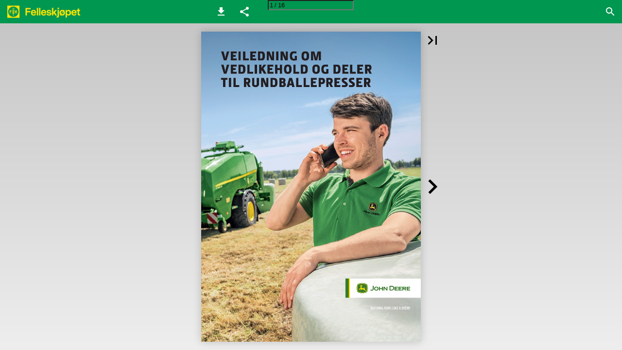

--- FILE ---
content_type: text/html; charset=utf-8
request_url: https://ipaper.ipapercms.dk/TidRom/felleskjopet/rundballepresser/
body_size: 44407
content:


<!DOCTYPE html>
<html lang="no">
<head prefix="og: http://ogp.me/ns#">
	<meta charset="utf-8" />
	<meta name="viewport" content="initial-scale=1.0, minimum-scale=1.0, maximum-scale=1.0, user-scalable=no, width=device-width" />

	
	

<meta property="og:title" content="Veiledning om vedlikehold og deler til rundballepresser" />
<meta property="og:url" content="https://ipaper.ipapercms.dk/TidRom/felleskjopet/rundballepresser/" />
<meta property="og:description" content="Veiledning om vedlikehold og deler til rundballepresser." />
<meta property="og:image" content="https://pz-ipaper-production-flipbooks-cdn.b-cdn.net/OpenGraphImage.ashx?v=[base64]" />
<meta property="og:type" content="website" />
	
	<meta name="robots" content="index, follow"/>
	<meta name="robots" content="noarchive" />
	<meta name="robots" content="noimageindex" />
	<meta name="robots" content="nopreview" />
	<meta name="google" content="notranslate" />

	
	<meta name="description" content="Veiledning om vedlikehold og deler til rundballepresser." />


	<title>Veiledning om vedlikehold og deler til rundballepresser</title>
	
	<link rel="canonical" href="https://ipaper.ipapercms.dk/TidRom/felleskjopet/rundballepresser/" />

	
	<link id="favicon" rel="shortcut icon" href="https://pz-ipaper-production-flipbooks-files-cdn.b-cdn.net/iPaper/Files/Optimize/e8555dc5-7bb2-413e-9cc0-e3d298fb9579.png">
	<link rel="icon" href="https://pz-ipaper-production-flipbooks-files-cdn.b-cdn.net/iPaper/Files/Optimize/e8555dc5-7bb2-413e-9cc0-e3d298fb9579.png" >
	<link rel="apple-touch-icon" href="https://pz-ipaper-production-flipbooks-files-cdn.b-cdn.net/iPaper/Files/Optimize/e8555dc5-7bb2-413e-9cc0-e3d298fb9579.png">

	<link type="text/css" rel="stylesheet" id="flipbook-base-style" href="https://pz-ipaper-production-flipbooks-cdn.b-cdn.net/Cache/508/508.6.0.0/Frontend-Desktop/desktop.bundle_gzip.css" crossorigin />

	
	
	<script type="text/javascript">window.staticSettings ={"styles":{"-1":{"bc":"#000000","bwh":null,"fa":1.0,"hs":false,"fch":null,"bch":null,"bw":0.0,"fah":null,"name":"","fc":"transparent"}},"url":"/TidRom/felleskjopet/rundballepresser/","countryCode":45,"paperId":2826800,"licenseId":4056,"name":"Veiledning om vedlikehold og deler til rundballepresser","pageTitle":"Veiledning om vedlikehold og deler til rundballepresser","pageTitleUndecorated":"Veiledning om vedlikehold og deler til rundballepresser","frontendDomain":"ipaper.ipapercms.dk","paperCompleteUrl":"https://ipaper.ipapercms.dk/TidRom/felleskjopet/rundballepresser/","account":{"hash":"589b73f7-ba68-4c4c-aa06-663a0b528a47","fileExtensionsToOptimize":["jpeg","jpg","gif","webp","png"]},"image":{"normalWidth":703,"normalHeight":995,"thumbWidth":100,"zoomWidth":1127,"zoomHeight":1594},"pages":[1,2,3,4,5,6,7,8,9,10,11,12,13,14,15,16],"spreads":[[1],[2,3],[4,5],[6,7],[8,9],[10,11],[12,13],[14,15],[16]],"enrichments":{"chunkUrls":{},"pageChunksIndexes":{}},"initialSpreads":[[1],[2,3]],"initialSpreadsIndexes":[0,1],"infotext":{"alignment":"top left","hasContent":false,"rawSourceMode":true},"newsticker":{"entries":[]},"pdf":{"isExternal":false},"shop":{"allowCustomItem":false,"clearBasketOnCheckout":false,"defaultCountryCode":45,"externalBasketUrl":null,"externalJsonShopLinks":false,"hidePrices":false,"hovertext":null,"icon":null,"isUsingDefaultShopIcon":false,"limitProductsInBasket":null,"limitProductsInBasketText":"Cart already contains the maximum allowed number of this item.","minimumBasketValue":null,"minimumBasketValueText":"Add items for [remainingValue] or more before proceeding with checkout.","continueShoppingText":null,"emptyCartText":null,"toastItemAddedText":null,"toastCartCtaText":null,"checkoutOptions":{"primary":null,"secondary":null,"data":{"emailCheckout":[],"shopIntegrationCheckout":[]}}},"share":{"isSharingEnabled":true},"colors":{"preloaderBottomColor":"FFFFFF","preloaderTopColor":"FFFFFF","catalogBackground":"#c6c6c6","catalogBackgroundGradientBottom":"#eeeeee","toolbarBackground":"#009750","toolbarIcon":"#ffffff","toolbarMenuText":"#1D1D1D","moduleBackground":"#95c11f","moduleText":"#1d1d1b","moduleEntryBackground":"#c6c6c6","moduleEntryText":"#1d1d1b","navigationBackground":"#FFFFFF","navigationIcon":"#4A4A4A","callToActionBackground":"#16A085","callToActionText":"#FFFFFF"},"config":{"isStartOnSpread":false,"pageNumber":0,"backgroundImage":null,"isCrossFade":false,"firstNumberedPage":1,"disableStandardUI":false,"disableNavigationBars":false,"mobileInterfaceState":"","isBuildAFlipbook":false,"buildAFlipbookId":null,"systemCulture":"da-DK","countryCodes":[{"areaCode":43,"name":"Austria"},{"areaCode":54,"name":"Argentina"},{"areaCode":32,"name":"Belgium"},{"areaCode":387,"name":"Bosnia and Herzegovina"},{"areaCode":55,"name":"Brazil"},{"areaCode":359,"name":"Bulgaria"},{"areaCode":56,"name":"Chile"},{"areaCode":86,"name":"China"},{"areaCode":57,"name":"Colombia"},{"areaCode":385,"name":"Croatia"},{"areaCode":420,"name":"Czech Republic"},{"areaCode":45,"name":"Denmark"},{"areaCode":372,"name":"Estonia"},{"areaCode":298,"name":"Faroe Islands"},{"areaCode":358,"name":"Finland"},{"areaCode":33,"name":"France"},{"areaCode":49,"name":"Germany"},{"areaCode":30,"name":"Greece"},{"areaCode":36,"name":"Hungary"},{"areaCode":354,"name":"Iceland"},{"areaCode":353,"name":"Ireland"},{"areaCode":39,"name":"Italy"},{"areaCode":81,"name":"Japan"},{"areaCode":7,"name":"Kazakhstan"},{"areaCode":371,"name":"Latvia"},{"areaCode":370,"name":"Lithuania"},{"areaCode":389,"name":"Macedonia"},{"areaCode":60,"name":"Malaysia"},{"areaCode":356,"name":"Malta"},{"areaCode":52,"name":"Mexico"},{"areaCode":47,"name":"Norway"},{"areaCode":51,"name":"Peru"},{"areaCode":63,"name":"Philippines"},{"areaCode":48,"name":"Poland"},{"areaCode":351,"name":"Portuguese"},{"areaCode":40,"name":"Romania"},{"areaCode":7,"name":"Russia"},{"areaCode":381,"name":"Serbia"},{"areaCode":421,"name":"Slovakia"},{"areaCode":386,"name":"Slovenia"},{"areaCode":34,"name":"Spain"},{"areaCode":46,"name":"Sweden"},{"areaCode":41,"name":"Switzerland"},{"areaCode":66,"name":"Thailand"},{"areaCode":31,"name":"The Netherlands"},{"areaCode":90,"name":"Turkey"},{"areaCode":380,"name":"Ukraine"},{"areaCode":971,"name":"United Arab Emirates"},{"areaCode":44,"name":"United Kingdom"},{"areaCode":1,"name":"United States"},{"areaCode":84,"name":"Vietnam"}],"isFirstPageCentered":true,"useUpdatedZoomLogic":false},"forwardParams":{},"openTableOfContents":false,"useAsyncScriptLoading":true,"scripts":[{"integrationName":"PopupsJavascriptIntegration","requiredConsent":"Advertising","scripts":[{"attributes":[],"source":"(function(i,P,a,p,e,r){\r\nvar d=i.document,l=i.location,o=l.origin||(l.protocol+\u0027//\u0027+l.hostname),b=o+l.pathname+l.search;\r\nif(d.getElementById(a=a+\u0027-\u0027+e))return;\r\nr=d.querySelector(P).parentNode.appendChild(d.createElement(P));\r\nr.id=a;r.async=1;r.src=p+(+new Date)+\u0027/\u0027+e+\u0027.js\u0027+\u0027?iper=\u0027+encodeURIComponent(b)})\r\n(window,\u0027script\u0027,\u0027ipaper-embeds\u0027,\u0027https://embeds.ipaper.io/v2/\u0027,\u0027MTYtNDA1Ng==\u0027);"}]}],"seo":{"isAdobeAnalyticsEnabled":false,"isGoogleAnalyticsEnabled":false,"isGoogleAnalyticsLinkerPluginEnabled":false,"isGoogleTagManagerEnabled":false,"googleAnalyticsPropertyType":0,"googleAnalyticsID":"","googleAnalyticsLinkerDomains":null,"googleAnalyticsTrackerNames":[],"googleAnalyticsAllowEventBleeding":true,"googleTagManagerID":""},"pageTexts":["VEILEDNING OM VEDLIKEHOLD OG DELER TIL RUNDBALLEPRESSER","SIDE 8–10 DELER TIL RUNDBALLEPRESSER","3 SIDE 1 1 – 1 3 V E D L I K E H O L D OG LAGRING OPPRETTHOLD EFFEKTIVITETEN OM DENNE VEILEDNINGEN Da du kjøpte rundballepressen fra John Deere, gjorde du det fordi du ønsket å gjøre det som var best for virksomheten. I denne veiledningen viser vi deg hva du kan gjøre for å opprettholde denne høye kvalitetsstandarden, ved å veilede deg gjennom viktig vedlikehold som kreves før, i løpet av og etter arbeidssesongen. Som du ser, anbefaler vi å kun bruke originale deler og smøremidler fra John Deere, og vi kommer til å forklare hvorfor dette er viktig. Følg prosedyrene i denne veiledningen for å holde maskineriet i optimal stand og opprettholde produktivitetsnivået og effektiviteten virksomheten trenger for å lykkes. INNHOLD INNLEDNING Vår erfaring, din fordel . 04 Livssyklusløsninger . 05 SMØRING Smørefett og oljer . 06 DELER TIL RUNDBALLEPRESSER Lager . 08 Løftetinder . 08 Pickup-spiler . 09 Forkutterkniver . 09 Hurtigreparasjonssett for reimer . 09 Kjeder . 10 Kjedestrammer . 10 VEDLIKEHOLD OG LAGRING Lagring . 11 Vedlikehold . 12 Expert Check . 13 LØSNINGER FOR RUNDBALLEPRESSING AV AVLING Originale John Deere-produkter til rundballepressing . 14","4 BEDRE RUNDBALLEPRESSING MED JOHN DEERE RUNDBALLEPRESSER VÅR ERFARING, DIN FORDEL Rundballepressen din er resultatet av nesten 100 år med nyskaping og utvikling av kvalitet. La oss holde den gående i glimrende stand. Helt fra de første dagene til da 900-serien satte en ny standard og til slutt de nye modellene i F-, V- og C-seriene, har det veiledende prinsippet vårt alltid vært å gjøre pressene mer effektive, brukervennlige og pålitelige. Når du følger anbefalingene for deler og tipsene for vedlikehold i denne veiledningen, kommer du til å dra nytte av fordelene av utviklingen til John Deere ballepresser i lang tid. Utviklet for mer allsidighet og ytelse, bygget for å balle enhver avling. 0–5 ÅR F441M, F441R F440E, F450E 10 ÅR F440M, F440R \u003e 15 ÅR 623 644, 644 Premium BALLEPRESSER MED FAST KAMMER V451R, V461R V451M, V461M V451G 960, 990 842, 852, 862 854, 854 Premium 864, 864 Premium BALLEPRESSER MED VARIABELT KAMMER C441R C451R, C461R C440R 744, 744 Premium KOMBIPRESSER","5 JOHN DEERE LIVSSYKLUSLØSNINGER KOMPROMISSLØS YTELSE Uansett hva som skjer, når det skjer eller hvor gammel eller ny maskinen din er – vi er her for deg, med fremtidsrettede løsninger som sørger for at ingenting står i veien for din produktivitet og lønnsomhet. FOREBYGG PREMIUM KOMPONENTER OG PLANLAGT RUTINEMESSIG VEDLIKEHOLD. Med forebyggende vedlikehold mener vi alt som forhindrer at en maskin opplever nedetid: Det brede utvalget av originale John Deere-deler, serviceavtale for å styre driftskostnader med vedlikehold til fastpris, Expert Check for maksimal driftstid og tilpasset forhandlerservice for å forbedre ytelsen. FORUTSE OPPDAG POTENSIELLE FEIL PÅ MASKINEN FØR DE OPPSTÅR. Korrigerende vedlikehold omfatter alt som hjelper deg, forhandleren din og John Deere med å gjenkjenne potensielle feil på traktoren eller skurtreskeren før de oppstår. Dette inkluderer Uptime Expert Alerts for å forhindre nedetid, og Performance Expert Alerts for å sikre at du får mest mulig ut av maskinen din. KORRIGERE FIKS PROBLEMER SÅ RASKT SOM MULIG. Når vi snakker om korrigerende vedlikehold, mener vi alt som hjelper deg med å utbedre et problem raskere: Utlånsmaskiner* som holder deg i gang, John Deere Connected Support™ og fjerndiagnostikk for å fikse problemer raskt, tilgjengelige deler døgnet rundt samt uslåelig service og kundestøtte i felten. * Kun hos deltakende forhandlere. Kan kreve en tilleggsavtale for forhandlerservice. OPPGRADER INSTALLER OPPGRADERINGER FOR YTELSE OG KOMFORT. Oppgraderinger er alt som forbedrer ytelsen til maskinen din etter at den har forlatt fabrikken vår: Dette inkluderer det enorme utvalget av ettermonteringssett og tilbehør som er tilgjengelig for ballepressen din.","6 SMØRESYSTEM IKKE ALLE SMØREMIDLER ER LIKE! SMØREFETT Pressen din har flere smørenipler for å betjene viktige komponenter som lagre og foringer. Riktig smøremiddel bidrar til å beskytte deg mot uplanlagt nedetid og reduserer risikoen for dyre havarier. Påfør en generøs mengde smøremiddel på hver smørenippel for å påse at gammelt fett og smuss skyves ut, men bruk så lite som mulig for å unngå oversmøring. Dette kan tiltrekke seg ytterligere smuss og kreve ytterligere rengjøring. Dersom pressen har et sentralsmøreanlegg (CLS), bruk kun smøring godkjent for dette for å unngå dårlig smøring, eller i verste tilfelle ingen smøring. Bruk aldri smøring med faste komponenter som keramikk, molybden eller grafitt på kulelagre, siden det fører til betydelig økt slitasje. Vi anbefaler å bruke vår SD Polyurea Grease eller Grease-Gard™ Premium Plus. Begge er høytytende smøring godkjent for bruk i CLS, og dekker et bredt temperaturområde – uansett om du presser høy på de varmeste sommerdagene eller silofôr sent på året ved lave kveldstemperaturer. BESKRIVELSE Grease-Gard™ Premium Plus SPESIFIKASJON ASTM D217: NLGI grad 2 ISO 6743-9: L-X-CDHB 2 DIN 51502: KP 2 N-30 John Deere: RES 156226 Dråpepunkt: \u003e 250 °C KAPASITET 400 g 400 g Lube-Shuttle ® 18 kg DELENUMMER 1005701 YU82712-004 2005858 SD Polyurea Grease ASTM D217: NLGI grad 2 ISO 6743-9: L-X-CEHB 2 DIN 51502: KP 2 N-30 John Deere: RES 156226 Dråpepunkt: 260 °C 400 g 18 kg MCYU6341-004 MCYU6341-018","7 BIO MULTILUBER OIL Spesifikasjon: ISO: VG 46 15380 HETG EXTREME-GARD™ Spesifikasjon: API GL-5, SAE 85W-140 / 80W-90 Sjekk alltid rundballepressens instruksjonsbok for krav til smøring og olje. Det første og enkleste trinnet til å forlenge pressens levetid og redusere driftskostnadene dine, er å følge vedlikeholdsintervallene. Aldri bland smøremidler, siden tilsetningsstoffene deres kan være inkompatible. For å bytte, kort ned smøresyklusene, press ut den gamle smøringen og smør overflaten med nytt smøremiddel. KJEDEOLJER Velsmurte kjeder fører til betydelig redusert slitasje på kjede og kjedehjul, og reduserer vedlikeholdskostnadene. Men du kan ikke bruke hvilken som helst olje. Siden kjedeolje teknisk sett ikke kan samles inn, ansees det som «tapt smøremiddel». Når du derimot jobber med vegetalbilsk baserte og biologisk nedbrytbare John Deere Bio Multiluber Oil, beskytter du miljøet og unngår at avlingen blir forurenset, slik at du kan produsere feilfrie rundballer! Varenr. 5L. DC43300 Varenr. 20L. DC43300020 TRANSMISJONSOLJE Girkasser bærer betydelige belastninger ved relativt lave hastigheter, med belastningstopper som forekommer basert på avlingsflyt og driftshastighet. Derfor er det særdeles viktig å bruke olje som kan beskytte sylindriske og koniske tannhjul fra slitasje og gi et lavt nivå av oksidering for å beskytte gjennom hele skiftintervallet. John Deere Extreme-Gard™ transmisjonsolje er spesifisert og valgt basert på ytelsen innen girkassebeskyttelser og skader ikke tetninger eller andre metaller. Vi tilbyr forskjellige viskositeter for å passe temperaturområdene du jobber i. Vi anbefaler at du avstår fra å bruke syntetiske smøremidler. 85W-140 20L.: Varenr. 2017270 80W-90 20L.: Varenr. 1005684","8 DELER TIL RUNDBALLEPRESSER EKTE KVALITET FOR MAKSIMAL YTELSE PICKUP-TINDER INTAKTE DELER FORDI … Bøyde tinder kan føre til alvorlig skade på pickup- spilene og øke drivstofforbruket. Brukne tinder fører til dårlig ytelse ved plukking av avling. ORIGINAL JOHN DEERE FORDI … – Tindens diameter, form, lengde, stivhet ved støt og stress på tindebjelke. Uoriginale tinder kan føre til overbelastning ved opplukking og kan være mindre slitesterke. – Tindenes materiale er viktig. For stive tinder kan redusere holdbarheten ved opplukking. Tinder som er for smidige reduserer effektiviteten ved opplukking av tunge ranker. PICKUP-LENGDE [M] ANTALL 1,81 m 2,00 m 2,00 m – 2,20 m 2,20 m 2,20 m *Avhengig av antall tinderekker 48 52 52 / 60 56 70 / 75 / 85* SERIE 842, 852, 862 623, 644, 744, 842, 852, 862, 854, 864 F440M, F441M, V451G, V4X1M 744, 852, 862, 854, 864 960, 990, C4XXR, F4XXR, V4X1M, V4X1R DELE- NUMMER CC25176 CC25176 CC25176 CC128802 CC123562 SAMMENLIGNING MED KONKURRENTER Diameter på tinder Maks. kraft på tinder før de knekker Maksimal vinkel før skade JOHN DEERE PREMIUM PU 6 mm 205 N 80° JOHN DEERE STANDARD PU 5 mm 128 N 110° JOHN DEERE 8X4 2,2 M PU 5,5 mm 157 N 70° KUTTERKNIVER INTAKTE DELER FORDI … Sammenlignet med skarpe kniver kan sløve kniver øke drivstofforbruket med opptil 10 % og føre til høyere generelle driftskostnader. ORIGINAL JOHN DEERE FORDI … – Våre kutterkniver er dobbeltherdet, en eksklusiv funksjon hos John Deere. Deres fleksible knivkjerner begrenser risikoen for brudd når de treffer steiner, mens de harde overflatene sikrer utrolig slitestyrke. BESKRIVELSE Kutterkniver ANTALL 13 eller 25. 14 eller 25. 14 eller 25. SERIE 900, F440R, C441R, C4X1R, F441M, F441R, V4X1M, V4X1R 623, 644, 744, 854, 864 623, 644, 744 DELENUMMER CC150270 CC131764 CC131160","9 De som er forberedt får jobben gjort: Skiftenøkkel, nøkkelring, flaskeåpner – ikke legg dem igjen hjemme! Z75000 AVSTRYKERE INTAKTE DELER FORDI … Bøyde avstrykere kan forårsake uønsket friksjon med pickuptinder og andre interne komponenter. ORIGINAL JOHN DEERE FORDI … – Som bransjens eneste, er vår premium pickup-spile produsert i rustfritt stål for å gi konsekvent ytelse i årevis. – Våre standard pickup-spiler er produsert av høykvalitets galvaniserte stålplater og yter bedre enn lakkerte deler. BESKRIVELSE Avstryker Premium PU Avstryker Standart PU Sentral avstryker Standard PU Edge™ avstryker Standard PU PICKUP- LENGDE [M] 2,00 m – 2,20 m 2,00 m – 2,20 m 2,00 m – 2,20 m 2,00 m – 2,20 m ANTALL 25 / 29 25 / 29 17 8 / 12 SERIE 960, 990, C4XXR, F44XR, V4X1M, V4X1R F44XM, V451G, V4X1M DELE- NUMMER CC134512 CC134842 744, 854, 864 CC134655 744, 854, 864 CC134656 HURTIGREPARASJONSSETT FOR REIMER INTAKTE DELER FORDI … Reimer kan skades når som helst under forhold med mye steiner, og brudd kan føre til langvarig nedetid i innhøstingssesongen. ORIGINAL JOHN DEERE FORDI … – Reparasjonssettene våre hjelper tilbake til åkeren raskt – bestill dem i forkant så de er tilgjengelig på gården. BESKRIVELSE 2 m flat reim, erstatningsstykke Klips-sett Reparasjonssett 1,8 m flat reim, diamantmønster Klips-sett SERIE V451G, V4X1M V451G, V4X1M 900, C4X1R, V4X1R 800 800 INKLUDER I PAKKE Inkluderer 2 kroker Inkluderer 12 kroker og 6 bolter Inkluderer 12 kroker og 6 bolter DELE- NUMMER DC224376 DC222498 DC222189 AE43286 DC45799","10 5 2 4 3 1 Fast kammer (M og R) 4 2 3 1 Variabelt kammer (G og M) 9 8 5 7 6 1 Variabelt kammer (R) KJEDER INTAKTE DELER FORDI … Kjeder med mer enn 3 % strekk kan ryke når som helst og potensielt forårsake skade på andre komponenter og betydelig nedetid. ORIGINAL JOHN DEERE FORDI … – Du bør ikke etterlate noe til tilfeldighetene. Vi kjøper kun inn de beste kjedene som er tilgjengelig, matcher dem mt ballepressenes spesifikasjoner og bekrefter slitestyrken i omfattende tester i laboratoriet og åkeren. KO- BESKRIVELSE DE 1 Pickup-drivsystem, LH 1 Pickup-drivsystem, LH 2 Spredetallerken og drivkomponenter, RH 2 Spredetallerken og drivkomponenter, RH 2 Spredetallerken og drivkomponenter, RH 3 Girkasse og driveffekt 3 Girkasse og driveffekt 3 Rull nr. 4 3 Rull nr. 2 4 Rulldrivkjede 4 Rulldrivkjeder 4 Drivverk 4 Drivverk 5 Rulldrivkjeder 5 Rulldrivkjeder 6 Rull nr. 1, 2 og 4 (VR og CR) 7 Rull nr. 5 8 Rull nr. 4 og 5 (VR og CR) 8 Rull nr. 4 og 5 (VR og CR) 9 Rull nr. 3 og 4 2/5 Spredetallerken og drivkomponenter, RH 3/7 Girkasse driveffekt / Drift, rull nr. 5 SERIE 960, 990, F441X C4XXR, V4X1R V451G, V4X1M F44XR, C44XR V451G, V4X1M F441M F441M F441R, C441R V451G, V4X1M V4X1M F441M F441R, C441R V451X V461M F441M F441R, C441R 960, 990 V4X1R, C4X1R 960, V451R, C451R 960, V451R, C451R 990, V461R, C461R 960, 990 V4X1R, C4X1R 960, 990 V4X1R, C4X1R 990, F440X, C440R V461R, C461R KJEDE LENKER DC225626 DC222505 DC225628 DC222342 DC225625 DC225625 DC225628 DC222342 DC222342 DC225050 DC225628 DC222342 DC222342 DC225050 DC225628 DC225627 DC225628 DC225628 DC225628 DC225627 DC225628 DC225628 DELE- NUMMER DC225606 DC221383 DC225605 DC220536 DC225611 DC225607 DC225602 DC220100 DC219033 DC225609 DC225603 DC219418 DC219032 DC225609 DC225604 DC225617 DC225613 DC225615 DC225616 DC225619 DC225618 DC225614","11 LAGRING ALT HANDLER OM FORBEREDELSER Uansett om du starter eller avslutter en sesong med rundballepressing, er disse de viktige trinnene du må følge for å holde ballepressen i god tilstand. KLARGJØRING FOR LAGRING 1. Ta av nettrullen og oppbevar den på et tørt og kjølig sted 2. Løsne reimstramminger. 3. Gjør pressen grundig ren innvendig og utvendig. Gammelt gras/halm og skitt vil tiltrekke seg fuktighet og forårsake rust. 4. Skjerp og smør nettkniven. 5. Sett inn alle eksponerte stempelstenger med fett for å hindre rust. 6. Kontroller at alle ruller fungerer fritt. Hvis én av dem er vanskelig å rotere, ta den av, rengjør lagerhuset og bytt lagrene om nødvendig. 7. Påfør noen dråper olje på alle dreiepunkter og overføringer. 8. Smør hele maskinen grundig. 9. Påfør et tynt lag med fett på gjengene på alle justeringsskruer. 10. Alle deler hvor lakken har blitt slitt av må lakkeres eller dekkes med olje. 11. Rengjør alle kjeder ved å vaske dem med egnet væske. Tørk grundig og påfør ny olje. 12. Beskytt elektriske kontakter mot korrosjon med egnet væske. 13. Lag en liste over erstatningsdeler du trenger og bestill dem fra Felleskjøpet. FORBERED DEG PÅ SESONGSTART 1. Kontroller girkassens oljenivå og påfyll om nødvendig for å kontrollere oljenivået fra pluggen. 2. Fjern oljen fra kjedene. 3. Smør hele maskinen. 4. Sjekk dekkene for riktig lufttrykk. 5. Kontroller alle skjøter, bolter og kroker ved reimskjøter, og bytt dem ved behov. 6. Hvis utstyrt, fyll den trykksatte vanntanken med vann 7. Kontroller områder som kommer i kontakt med nettrullen. Disse områdene må være rene og glatte for å bidra til å unngå nettbinding på den gummidekkede rullen. Bruk en dørr klut til å fjerne støv og avlingsmateriale fra materullene og nettrullstøttene i rustfritt stål. 8. Kontroller justering av nettbinding, spesielt trykket på materullen. 9. Kontroller at nettkniven er skarp.","12 VEDILKEHOLD ALT HANDLER OM TIMING Vi bygger Presser for problemfritt vedlikehold, som tar så lite tid som mulig og får deg raskt tilbake til åkeren. FØR HVER BRUK – Bruk trykkluft for å fjerne oppbygging av grasrester og for å holde maskinen ren. – Kontroller lagre for tidlige tegn på slitasje og bytt dem ut ved behov. Skru av strømmen på ballepressen og kontroller for uvanlige lyder, varme deler, lukten av brent og misfarget lakk eller metall. – Kontroller vanntanken. – VIKTIG: Hold maskinen ren og vedlikeholdt for å forebygge brann. – Kontroller at det ikke er grasrester pakket rundt valsene, kontroller igjen så ofte som nødvendig. – Kontroller at reimkroker og kroktråder er rene, kontroller igjen så ofte som nødvendig. 24 DAG L I G V E D L IK E H O L D – Fyll på reservoaret til multiluber kjedeoljesystemet (hvis utstyrt) eller påfør olje mens kjedene fremdeles er varme. – Rengjør oljereservoarets filter (hvis nødvendig) ved behov. – Rengjør filtre på hydraulikk-koblinger – Kontroller knivene på kutteaggregat og knivbruen – Kontroller både skjøter og skjøtepinner på reimskjøtene for slitasje og skade – Kontroller strammeren på hoveddrivreimen – Smør ballepresser som ikke har et automatisk fettsmøresystem 30 H V E R 3 0. T I M E – Smør dreiepunkter for nettbindingen 50 H V E R 5 0. T I M E – Skift oljen i girkassen – Smør dørhengslene, hydraulikksylindrene og boltene på balleform-sensoren – Smør lukefestene – Smør forlengelsesakselen – Smør drivkjedet for teleskopering 7 UKENTLIG – Kontroller girkassens oljenivå – Kontroller og tøm luftbrems-ventilen 30 M Å N E D L I G Kontroller vanntanken. Kontroller for skade: korrosjon, lekkasje eller blokkering 180 T O G A N G E R Å R L I G Smør luftbremsende aksler og hydrauliske bremseaksler. Kontroller dekktrykket og momentet på hjulmuttere på begge sider av maskinen.","13 EXPERT CHECK VÅR EKSPERTISE. DIN DRIFTSTID. Du ønsker å få mest mulig ut av pressen din for den neste sesongen. Oppnå lenger driftstid, reduserte kostnader og tryggere kjøring kombinert med mer komfort. Uansett hvor gammel pressen din er – en Expert Check-inspeksjon hos forhandleren din av John Deere vil sørge for at du lykkes med det. En Expert Check er en sjekkliste utover det som er standard service-punkter, og som kan beskrives som en fullstendig tilstandsrapport En stor andel av ballepressene våre som er i bruk i dag, er over 7 år gamle, og vi har nøyaktige data om erstatningsdelene de trenger. PAKKE FOR RUNDBALLEPRESSE MED VARIABELT KAMMER Få pressen til å fungere som om den er ny! Service med sliping av knivene på kutteaggregat, belteskjøt og avstrykere etter behov. PAKKE FOR RUNDBALLEPRESSE MED FAST KAMMER Optimaliser pickup og ruller før neste sesong. Service inkluderer kontroll av pickup tinder og avstrykere, dette byttes etter behov, samt kontroll av alle kjeder, gir og smøringsfunksjonen.","14 LØSNING FOR BÅDE GRAS OG HALM PERFEKTE BALLER HVER GANG Det finnes mange grunner til å velge ekte John Deere-produkter for pressing av gras og halm – de er utformet og testet for John Deere-rundballepressen din, og bygget for å yte. Våre produkter for rundballepressing er resultatet av et nært samarbeid med ledende produsenter av produkter for rundballepressing over hele verden. Deres kunnskap om pressing og John Deere’s strenge verifiserings- og evalueringsprosesser sikrer enestående ytelse på alle områder. 1 De er rask å laste, brukervennlig og utviklet for lang levetid – våre emballasjeprodukter for plantevern leverer overlegen ytelse. For eksempel gir vår nettbinding deg flere baller pr. nettrull og bedre vern av avlingen for lengre lagring i tillegg til lave kostnader per ball. 2 LØSNINGER FOR INNPAKKING AV AVLING 1 | JOHN DEERE XTRANET™+ ▪ Kun John Deere nettbinding er utviklet spesielt for din John Deere- ballepresse. XtraNet™ +-formelen leverer problemfri innpakking hele dagen. 2 | JOHN DEERE COVEREDGE™ ▪ CoverEdge™ nettets unike elastiske kanttråder strekker nettet over kanten av ballen for å eliminere “skuldre”.","15 3 4 5 3 | JOHN DEERE XTRATWINE™ PLUS ▪ XtraTwine™ er vårt nye utvalg av 5 løsninger av topp kvalitet – fra høyeste tetthet til høyeste utbytte – og kombinerer den høye ytelsen til standard tråd med en stor økning i pakkelengde. Spar tid og penger og jobb enda mer effektivt. 4 | JOHN DEERE XTRAFILM™ STRETCHWRAP ▪ Kleber og beskytter bedre. Nå enda lenger. John Deere XtraFilm™ ballepressefilm garanterer maksimal ytelse støttet av et team du stoler på. 5 | JOHN DEERE B-WRAP ▪ John Deere B-Wrap beskytter den verdifulle avlingen din mot regn og snø, og bidrar til å redusere inntrengning av fuktighet fra bakken. Du får låvekvalitet på ballene ved utendørs lagring.","DU KAN REGNE MED OSS! La oss hjelpe deg holde ballepressen i best mulig tilstand. Du trenger bare å spørre, så sørger vi for at du får riktig del, service og råd akkurat når du trenger det. Ta kontakt – Felleskjøpet er der for deg. Denne brosjyren er beregnet for distribusjon over hele verden. Under utarbeidelsen av generelle opplysninger, bilder og beskrivelser, kan illustrasjoner og tekst inneholde informasjon om finansiering, kreditt, forsikringer, tilleggsutstyr og rekvisita som ikke er tilgjengelig i alle land. Vennligst kontakt Felleskjøpet for ytterligere informasjon. John Deere forbeholder seg retten til å endre spesifikasjoner og design uten varsel. Den grønne og gule fargekombinasjonen, den hoppende hjortelogoen og JOHN DEERE tekstbasert logo er varemerker for Deere \u0026 Company. YY2344359NOR_NO 10/23"],"device":{"isMobile":false,"isTablet":false,"isDesktop":true},"aws":{"url":"https://pz-ipaper-production-flipbooks-cdn.b-cdn.net/iPaper/Papers/d676d1a1-f52d-49dd-b9e3-79e4e293280b/","fileOptimizedUrl":"https://pz-ipaper-production-flipbooks-files-cdn.b-cdn.net/iPaper/Files/Optimize/","fileUrl":"https://pz-ipaper-production-flipbooks-files-cdn.b-cdn.net/iPaper/Files/","policy":"Policy=[base64]\u0026Signature=GLC7waKwwXewmZ6y8tMorWvffzjV9rGaW26uAweR2QxTaiY6H2rLakgNjuvoD29Njue6lmZH4S6WelUgXGcb-Jn7RxupasZbNjFEp5Tzv1bqK~tedyq0OdmcFiuzwLpacdXKagXDEwJ~uZdDIojWCJMo0Wo8mBa7USIIxFM6L5c_\u0026Key-Pair-Id=APKAIPGQN6BDBMBZ2LCA"},"cookieConsent":{"isEnabled":false,"policyTemplate":"None","externalPrivacyPolicyUrl":null,"showCookieIcon":true,"cookieIconColor":"16A085","linkTextColor":"16A085","backgroundImage":"","backgroundColor":"1A252B","buttonBackgroundColor":"16A085","buttonTextColor":"FFFFFF","secondaryButtonBackgroundColor":"D8D8D8","secondaryButtonTextColor":"000000"},"language":{"downloadPdfviewHeader":"Last ned PDF-fil","emailSuccess":"E-posten ble sendt","shopPriceCurrency":null,"inputTooShort":"Må være minst antall [minLength] tegn","aria":{"ariaDecreaseQuantity":"Reduser mengde","ariaIncreaseQuantity":"Øk mengde","ariaCurrentQuantity":"Nåværende mengde","ariaRemoveItem":"Fjern vare fra {0}","ariaDecreaseQuantityMinLimit":"Mengden kan ikke reduseres ytterligere, vennligst fjern varen.","ariaPageNumber":"Side {0}","ariaPageFirst":"Første side","ariaPagePrevious":"Forrige side","ariaPageNext":"Neste side","ariaPageLast":"Siste side","ariaPopupMediaGalleryDot":"Media {0} av {1}","ariaProductViewModal":"Produktvisningsvindu","enrichment":{"type_downloadfile":"Last ned PDF-fil","type_formitem":"Åpne skjema. {0}","type_internal":"Gå til side {0}","type_menu":"Åpne meny. {0}","type_opendisplay":"Åpne visning. {0}","type_paper":"Gå til en annen Flipbook","type_popupmediagallery":"Åpne mediegalleri","type_popupcontent":"Åpne popup-innhold. {0}","type_popupframe":"Åpne innebygd ramme","type_shopitem":"Legg til produkt {0} i {1}","type_shopitemmenu":"Åpne produktmeny","type_detailedshopitem":"Åpne produktdetaljer {0}","type_shopmultivariant":"Åpne produktvarianter","type_mail":"Send e-post til {0}","type_product":"Åpne produktdetaljer: {0}","type_productlink":"Åpne produktlenke: {0}","type_productframe":"Åpne produkt i ramme: {0}","type_productaddtocart":"Legg til produkt {0} i {1}"}},"generic":{"close":"Lukk","download":"Download","email":"Epost","error":"Det oppsto en feil","copy":"Kopier","cancel":"Avbryt","viewFlipbook":"Se flipbook","page":"side","previous":"Forrige","next":"neste","scanQrCode":"Skan QR koden med din mobile enhet for å fortsette","share":"Del","flipbookLinkCopied":"Link er kopiert til utklippstavlen","openNewTab":"Åpne i ny fane","openFullscreen":"Åpne i fullskjerm","continue":"Fortsett","send":"Send"},"archive":{"title":"Arkiv"},"attachments":{"title":"Filer","download":"Last ned"},"builder":{"title":"Lag din egen flipbook","addPage":"Tilføy side","movePage":"Flytt side","selectPages":"Velg sider","preview":"Forhåndsvisning","previewFlipbook":"Gjennomse flipbook","buildFlipbook":"Lag flipbook","tapPagesToRearrange":"Trykk på sidene for å omarrangere","shareModalTitle":"Flipbook opprettet"},"cookieConsent":{"accept":"Godta","acceptAll":"Godta alle","acceptSelected":"Godta valgt","declineAll":"Avslå alle","cookiePolicy":"Retningslinjer for informasjonskapsler","description":"Vi bruker informasjonskapsler for å gi deg en bedre opplevelse. Hvis du klikker på \u0022Godta\u0022, får du bare de informasjonskapslene som er strengt nødvendige for at nettstedet skal virke.","acceptAllDescription":"Hvis du klikker på \u0022Godta alle\u0022, samtykker du i lagring av informasjonskapsler på enheten din med formål om å forbedre navigeringen på nettstedet, analysere bruken av nettstedet og bidra til markedsføringsinitiativene våre.","settingsDescription":"Via innstillingene kan du endre hvilke informasjonskapsler som lagres, eller oppdatere preferansene dine.","functionalCookiesDefinition":"Disse informasjonskapslene lar nettstedet tilby bedre funksjoner og personlige alternativer. Eksempel: valg av skriftstørrelse osv.","functionalCookiesName":"Funksjonalitet","advertisingCookiesDefinition":"Disse informasjonskapslene brukes for å vise annonser som er mer relevante for deg og dine interesser. De lagrer ikke personlig informasjon, men er basert på nettleserhistorikken din.","advertisingCookiesName":"Annonser","necessaryCookiesDefinition":"Disse informasjonskapslene er essensielle for grunnleggende funksjonalitet som navigering, tilgang til sikret innhold og å huske innholdet i handlekurven din mens du er inne på nettstedet.","necessaryCookiesName":"Strengt nødvendig","performanceCookiesDefinition":"Disse informasjonskapslene lar oss telle antall besøk og trafikkilder samt hvordan nettstedet brukes. Dette brukes til å øke ytelsen. All informasjon sammenstilles og er derfor anonym.","performanceCookiesName":"Ytelse","setPreferences":"Angi innstillinger","settings":"Innstillinger","title":"Vi bruker informasjonskapsler"},"tableofcontents":{"title":"Innholdsfortegnelse"},"search":{"title":"Søk","placeholder":"Skriv inn søkeord","noResults":"Ingen resultater funnet","singleResult":"Resultater","pluralResults":"Resultater","catalogResults":"Publikasjon","archiveResults":"Arkiv","pageLabel":"Side","noResultsFoundInFlipbook":"Ingen resultater funnet i flipbook","countedResultsInArchive":"{0} i arkivet"},"share":{"title":"Del Flipbook"},"shop":{"title":"Handlekurv","basketIsEmpty":"Din handlekurv er tom","productName":"Varenavn","productDescription":"Beskrivelse","productPrice":"Pris","unitPrice":"Pris per enhet","total":"Totalpris","amount":"Antall","itemWithNumber":"{0} vare","itemsWithNumber":"{0} varer","addToBasket":"Legg i handlekurven","shopNow":"Kjøp nå","checkout":"Butikk","print":"Skriv ut","addCustomItem":"Legg til eget produkt","readMore":"Les mer","variantSelectPlaceholder":"Velg...","addedToCart":"Lagt til i handlekurv","continueShopping":"Fortsett å handle","subtotal":"Total","viewInCart":"Se handlekurv","email":{"checkout":"Epost","recipientName":"Mottakers navn","recipientEmail":"Mottakers epost","senderName":"Avsenders navn","senderEmail":"Avsenders epost"},"whatsapp":{"checkout":"WhatsApp kasse"},"viber":{"checkout":"Viber kasse","useDesktopApp":"Bruk Viber skrivebords app"}},"validation":{"required":"Dette feltet er obligatorisk.","remote":"Vennligst rett dette feltet.","email":"Oppgi en gyldig epostadresse.","url":"Angi en gyldig URL.","date":"Angi en gyldig dato.","dateISO":"Angi en gyldig dato (ÅÅÅÅ-MM-DD).","number":"Angi et gyldig nummer.","digits":"Skriv kun tall.","equalTo":"Skriv samme verdi igjen.","maxlength":"Maksimalt {0} tegn.","minlength":"Minimum {0} tegn.","rangelength":"Angi minimum {0} og maksimum {1} tegn.","range":"Angi en verdi mellom {0} og {1}.","max":"Angi en verdi som er mindre eller lik {0}.","min":"Angi en verdi som er større eller lik {0}.","step":"Skriv inn et multiplum av {0}"}},"system":{"loggingLabel":"prod","assemblyVersion":"508.6.0.0"},"modules":{"hasArchive":false,"hasBac":false,"hasDownloadPdf":true,"hasFilePublisher":false,"hasNewsTicker":false,"hasSearch":true,"hasShop":false,"hasTableOfContents":false},"layout":{"hasAppFooter":false},"gatedContent":null};window.dataStore = {"flipbookName":"Veiledning om vedlikehold og deler til rundballepresser","flipbookTitle":"Veiledning om vedlikehold og deler til rundballepresser","flipbookUrl":"https://ipaper.ipapercms.dk/TidRom/felleskjopet/rundballepresser/","languageCode":"no"};document.domain = 'ipapercms.dk';</script>
</head>
<body class="desktop has-app-topbar   centerpage spread-0">
	<div id="disable-interaction-overlay"></div>

	

<noscript>
	<h1>Veiledning om vedlikehold og deler til rundballepresser</h1>
	
	<p>VEILEDNING OM VEDLIKEHOLD OG DELER TIL RUNDBALLEPRESSER</p>
	
	<a href='?Page=2'>side 2</a>
</noscript>

	
	<svg style="width: 0; height: 0; visibility: hidden; pointer-events: none;">

	<!-- Google Material Icons -->
	<symbol id="svg-icon-add" viewBox="0 0 24 24">
		<path d="M19 13h-6v6h-2v-6H5v-2h6V5h2v6h6v2z" />
	</symbol>
	<symbol id="svg-icon-arrow-drop-down" viewBox="0 0 24 24">
		<path d="M7 10l5 5 5-5z" />
	</symbol>
	<symbol id="svg-icon-check" viewBox="0 0 24 24">
		<path d="M9 16.17L4.83 12l-1.42 1.41L9 19 21 7l-1.41-1.41z" />
	</symbol>
	<symbol id="svg-icon-check-circled" viewBox="0 -960 960 960">
		<path d="m421-298 283-283-46-45-237 237-120-120-45 45 165 166Zm59 218q-82 0-155-31.5t-127.5-86Q143-252 111.5-325T80-480q0-83 31.5-156t86-127Q252-817 325-848.5T480-880q83 0 156 31.5T763-763q54 54 85.5 127T880-480q0 82-31.5 155T763-197.5q-54 54.5-127 86T480-80Z"/>
	</symbol>
	<symbol id="svg-icon-delete" viewBox="0 0 24 24">
		<path d="M6 19c0 1.1.9 2 2 2h8c1.1 0 2-.9 2-2V7H6v12zM19 4h-3.5l-1-1h-5l-1 1H5v2h14V4z" />
	</symbol>
	<symbol id="svg-icon-chevron-left" viewBox="0 0 24 24">
		<path d="M15.41 7.41L14 6l-6 6 6 6 1.41-1.41L10.83 12z" />
	</symbol>
	<symbol id="svg-icon-chevron-right" viewBox="0 0 24 24">
		<path d="M10 6L8.59 7.41 13.17 12l-4.58 4.59L10 18l6-6z" />
	</symbol>
	<symbol id="svg-icon-close" viewBox="0 0 24 24">
		<path d="M19 6.41L17.59 5 12 10.59 6.41 5 5 6.41 10.59 12 5 17.59 6.41 19 12 13.41 17.59 19 19 17.59 13.41 12z" />
	</symbol>
	<symbol id="svg-icon-code" viewBox="0 0 24 24">
		<path d="M9.4 16.6L4.8 12l4.6-4.6L8 6l-6 6 6 6 1.4-1.4zm5.2 0l4.6-4.6-4.6-4.6L16 6l6 6-6 6-1.4-1.4z" />
	</symbol>
	<symbol id="svg-icon-copy" viewBox="0 0 24 24">
		<path d="M16 1H4c-1.1 0-2 .9-2 2v14h2V3h12V1zm3 4H8c-1.1 0-2 .9-2 2v14c0 1.1.9 2 2 2h11c1.1 0 2-.9 2-2V7c0-1.1-.9-2-2-2zm0 16H8V7h11v14z" />
	</symbol>
	<symbol id="svg-icon-email" viewBox="-2 -2 20 20">
		<path d="M14.4 4.8V3.1L8 7.2 1.6 3.1v1.6l6.4 4 6.4-3.9zm0-3.3c.4 0 .8.2 1.1.5s.5.7.5 1.1v9.7c0 .4-.2.8-.5 1.1s-.7.5-1.1.5H1.6c-.4 0-.8-.2-1.1-.5s-.5-.6-.5-1V3.1c0-.4.2-.8.5-1.1s.7-.5 1.1-.5h12.8z" />
	</symbol>
	<symbol id="svg-icon-file-download" viewBox="0 0 24 24">
		<path d="M19 9h-4V3H9v6H5l7 7 7-7zM5 18v2h14v-2H5z" />
	</symbol>
	<symbol id="svg-icon-first" viewBox="0 0 24 24">
		<path d="M18.41 16.59L13.82 12l4.59-4.59L17 6l-6 6 6 6zM6 6h2v12H6z" />
	</symbol>
	<symbol id="svg-icon-folder" viewBox="0 0 24 24">
		<path d="M10 4H4c-1.1 0-1.99.9-1.99 2L2 18c0 1.1.9 2 2 2h16c1.1 0 2-.9 2-2V8c0-1.1-.9-2-2-2h-8l-2-2z" />
	</symbol>
	<symbol id="svg-icon-info" viewBox="0 0 24 24">
		<path d="M12 2C6.48 2 2 6.48 2 12s4.48 10 10 10 10-4.48 10-10S17.52 2 12 2zm1 15h-2v-6h2v6zm0-8h-2V7h2v2z" />
	</symbol>
	<symbol id="svg-icon-landscape" viewBox="0 0 24 24">
		<path d="M14 6l-3.75 5 2.85 3.8-1.6 1.2C9.81 13.75 7 10 7 10l-6 8h22L14 6z" />
	</symbol>
	<symbol id="svg-icon-last" viewBox="0 0 24 24">
		<path d="M5.59 7.41L10.18 12l-4.59 4.59L7 18l6-6-6-6zM16 6h2v12h-2z" />
	</symbol>
	<symbol id="svg-icon-menu" viewBox="0 0 24 24">
		<path d="M3 18h18v-2H3v2zm0-5h18v-2H3v2zm0-7v2h18V6H3z" />
	</symbol>
	<symbol id="svg-icon-move" viewBox="0 0 24 24">
		<path d="M10 9h4V6h3l-5-5-5 5h3v3zm-1 1H6V7l-5 5 5 5v-3h3v-4zm14 2l-5-5v3h-3v4h3v3l5-5zm-9 3h-4v3H7l5 5 5-5h-3v-3z" />
	</symbol>
	<symbol id="svg-icon-next" viewBox="0 0 24 24">
		<path d="M10 6L8.59 7.41 13.17 12l-4.58 4.59L10 18l6-6z" />
	</symbol>
	<symbol id="svg-icon-open-in-new" viewBox="0 0 24 24">
		<path d="M19 19H5V5h7V3H5c-1.11 0-2 .9-2 2v14c0 1.1.89 2 2 2h14c1.1 0 2-.9 2-2v-7h-2v7zM14 3v2h3.59l-9.83 9.83 1.41 1.41L19 6.41V10h2V3h-7z" />
	</symbol>
	<symbol id="svg-icon-play" viewBox="0 0 24 24">
		<path d="M8 5v14l11-7z" />
	</symbol>
	<symbol id="svg-icon-play-circled" viewBox="0 0 24 24">
		<path d="M10 16.5l6-4.5-6-4.5v9zM12 2C6.48 2 2 6.48 2 12s4.48 10 10 10 10-4.48 10-10S17.52 2 12 2zm0 18c-4.41 0-8-3.59-8-8s3.59-8 8-8 8 3.59 8 8-3.59 8-8 8z" />
	</symbol>
	<symbol id="svg-icon-previous" viewBox="0 0 24 24">
		<path d="M15.41 7.41L14 6l-6 6 6 6 1.41-1.41L10.83 12z" />
	</symbol>
	<symbol id="svg-icon-print" viewBox="0 0 24 24">
		<path d="M19 8H5c-1.66 0-3 1.34-3 3v6h4v4h12v-4h4v-6c0-1.66-1.34-3-3-3zm-3 11H8v-5h8v5zm3-7c-.55 0-1-.45-1-1s.45-1 1-1 1 .45 1 1-.45 1-1 1zm-1-9H6v4h12V3z" />
	</symbol>
	<symbol id="svg-icon-search" viewBox="0 0 24 24">
		<path d="M15.5 14h-.79l-.28-.27C15.41 12.59 16 11.11 16 9.5 16 5.91 13.09 3 9.5 3S3 5.91 3 9.5 5.91 16 9.5 16c1.61 0 3.09-.59 4.23-1.57l.27.28v.79l5 4.99L20.49 19l-4.99-5zm-6 0C7.01 14 5 11.99 5 9.5S7.01 5 9.5 5 14 7.01 14 9.5 11.99 14 9.5 14z" />
	</symbol>
	<symbol id="svg-icon-share" viewBox="0 0 24 24">
		<path d="M18 16.08c-.76 0-1.44.3-1.96.77L8.91 12.7c.05-.23.09-.46.09-.7s-.04-.47-.09-.7l7.05-4.11c.54.5 1.25.81 2.04.81 1.66 0 3-1.34 3-3s-1.34-3-3-3-3 1.34-3 3c0 .24.04.47.09.7L8.04 9.81C7.5 9.31 6.79 9 6 9c-1.66 0-3 1.34-3 3s1.34 3 3 3c.79 0 1.5-.31 2.04-.81l7.12 4.16c-.05.21-.08.43-.08.65 0 1.61 1.31 2.92 2.92 2.92 1.61 0 2.92-1.31 2.92-2.92s-1.31-2.92-2.92-2.92z" />
	</symbol>
	<symbol id="svg-icon-remove" viewBox="0 0 24 24">
		<path d="M19 13H5v-2h14v2z" />
	</symbol>
	<symbol id="svg-icon-toc" viewBox="0 0 24 24">
		<path d="M3 9h14V7H3v2zm0 4h14v-2H3v2zm0 4h14v-2H3v2zm16 0h2v-2h-2v2zm0-10v2h2V7h-2zm0 6h2v-2h-2v2z" />
	</symbol>
	<symbol id="svg-icon-touch" viewBox="0 0 24 24">
		<path d="M9 11.24V7.5C9 6.12 10.12 5 11.5 5S14 6.12 14 7.5v3.74c1.21-.81 2-2.18 2-3.74C16 5.01 13.99 3 11.5 3S7 5.01 7 7.5c0 1.56.79 2.93 2 3.74zm9.84 4.63l-4.54-2.26c-.17-.07-.35-.11-.54-.11H13v-6c0-.83-.67-1.5-1.5-1.5S10 6.67 10 7.5v10.74l-3.43-.72c-.08-.01-.15-.03-.24-.03-.31 0-.59.13-.79.33l-.79.8 4.94 4.94c.27.27.65.44 1.06.44h6.79c.75 0 1.33-.55 1.44-1.28l.75-5.27c.01-.07.02-.14.02-.2 0-.62-.38-1.16-.91-1.38z" />
	</symbol>
	<symbol id="svg-icon-warning" viewBox="0 0 32 32">
		<path d="M16,23a1.5,1.5,0,1,0,1.5,1.5A1.5,1.5,0,0,0,16,23Z" />
		<rect x="15" y="12" width="2" height="9" />
		<path d="M29,30H3a1,1,0,0,1-.8872-1.4614l13-25a1,1,0,0,1,1.7744,0l13,25A1,1,0,0,1,29,30ZM4.6507,28H27.3493l.002-.0033L16.002,6.1714h-.004L4.6487,27.9967Z" />
		<rect id="_Transparent_Rectangle_" data-name="&lt;Transparent Rectangle&gt;" fill="none" width="32" height="32" />
	</symbol>
	<symbol id="svg-icon-no-photography" viewBox="0 0 24 24">
		<path d="M10.94,8.12L7.48,4.66L9,3h6l1.83,2H20c1.1,0,2,0.9,2,2v12c0,0.05-0.01,0.1-0.02,0.16l-5.1-5.1C16.96,13.71,17,13.36,17,13 c0-2.76-2.24-5-5-5C11.64,8,11.29,8.04,10.94,8.12z M20.49,23.31L18.17,21H4c-1.1,0-2-0.9-2-2V7c0-0.59,0.27-1.12,0.68-1.49l-2-2 L2.1,2.1l19.8,19.8L20.49,23.31z M14.49,17.32l-1.5-1.5C12.67,15.92,12.35,16,12,16c-1.66,0-3-1.34-3-3c0-0.35,0.08-0.67,0.19-0.98 l-1.5-1.5C7.25,11.24,7,12.09,7,13c0,2.76,2.24,5,5,5C12.91,18,13.76,17.75,14.49,17.32z"/>
	</symbol>
	<symbol id="svg-icon-add-shopping-cart" viewBox="0 0 24 24">
		<path d="M0 0h24v24H0zm18.31 6l-2.76 5z" fill="none"/>
		<path d="M11 9h2V6h3V4h-3V1h-2v3H8v2h3v3zm-4 9c-1.1 0-1.99.9-1.99 2S5.9 22 7 22s2-.9 2-2-.9-2-2-2zm10 0c-1.1 0-1.99.9-1.99 2s.89 2 1.99 2 2-.9 2-2-.9-2-2-2zm-9.83-3.25l.03-.12.9-1.63h7.45c.75 0 1.41-.41 1.75-1.03l3.86-7.01L19.42 4h-.01l-1.1 2-2.76 5H8.53l-.13-.27L6.16 6l-.95-2-.94-2H1v2h2l3.6 7.59-1.35 2.45c-.16.28-.25.61-.25.96 0 1.1.9 2 2 2h12v-2H7.42c-.13 0-.25-.11-.25-.25z"/>
	</symbol>
	<symbol id="svg-icon-sell" viewBox="0 0 24 24">
		<path d="M0,0h24v24H0V0z" fill="none"/>
		<path d="M21.41,11.41l-8.83-8.83C12.21,2.21,11.7,2,11.17,2H4C2.9,2,2,2.9,2,4v7.17c0,0.53,0.21,1.04,0.59,1.41l8.83,8.83 c0.78,0.78,2.05,0.78,2.83,0l7.17-7.17C22.2,13.46,22.2,12.2,21.41,11.41z M6.5,8C5.67,8,5,7.33,5,6.5S5.67,5,6.5,5S8,5.67,8,6.5 S7.33,8,6.5,8z"/>
	</symbol>

	<!-- Google Material icons, but renamed -->
	<!-- Inbox -->
	<symbol id="svg-icon-archive" viewBox="0 0 24 24">
		<path d="M19 3H4.99c-1.11 0-1.98.89-1.98 2L3 19c0 1.1.88 2 1.99 2H19c1.1 0 2-.9 2-2V5c0-1.11-.9-2-2-2zm0 12h-4c0 1.66-1.35 3-3 3s-3-1.34-3-3H4.99V5H19v10z" />
	</symbol>
	<!-- Files -->
	<symbol id="svg-icon-attachments" viewBox="0 0 24 24">
		<path d="M16.5 6v11.5c0 2.21-1.79 4-4 4s-4-1.79-4-4V5c0-1.38 1.12-2.5 2.5-2.5s2.5 1.12 2.5 2.5v10.5c0 .55-.45 1-1 1s-1-.45-1-1V6H10v9.5c0 1.38 1.12 2.5 2.5 2.5s2.5-1.12 2.5-2.5V5c0-2.21-1.79-4-4-4S7 2.79 7 5v12.5c0 3.04 2.46 5.5 5.5 5.5s5.5-2.46 5.5-5.5V6h-1.5z" />
	</symbol>
	<!-- Styles -->
	<symbol id="svg-icon-builder" viewBox="0 0 24 24">
		<path d="M2.53 19.65l1.34.56v-9.03l-2.43 5.86c-.41 1.02.08 2.19 1.09 2.61zm19.5-3.7L17.07 3.98c-.31-.75-1.04-1.21-1.81-1.23-.26 0-.53.04-.79.15L7.1 5.95c-.75.31-1.21 1.03-1.23 1.8-.01.27.04.54.15.8l4.96 11.97c.31.76 1.05 1.22 1.83 1.23.26 0 .52-.05.77-.15l7.36-3.05c1.02-.42 1.51-1.59 1.09-2.6zM7.88 8.75c-.55 0-1-.45-1-1s.45-1 1-1 1 .45 1 1-.45 1-1 1zm-2 11c0 1.1.9 2 2 2h1.45l-3.45-8.34v6.34z" />
	</symbol>
	<!-- Error outline -->
	<symbol id="svg-icon-error" viewBox="0 0 24 24">
		<path d="M11 15h2v2h-2zm0-8h2v6h-2zm.99-5C6.47 2 2 6.48 2 12s4.47 10 9.99 10C17.52 22 22 17.52 22 12S17.52 2 11.99 2zM12 20c-4.42 0-8-3.58-8-8s3.58-8 8-8 8 3.58 8 8-3.58 8-8 8z" />
	</symbol>
	<!-- Import contacts -->
	<symbol id="svg-icon-flipbook" viewBox="0 0 24 24">
		<path d="M21 5c-1.11-.35-2.33-.5-3.5-.5-1.95 0-4.05.4-5.5 1.5-1.45-1.1-3.55-1.5-5.5-1.5S2.45 4.9 1 6v14.65c0 .25.25.5.5.5.1 0 .15-.05.25-.05C3.1 20.45 5.05 20 6.5 20c1.95 0 4.05.4 5.5 1.5 1.35-.85 3.8-1.5 5.5-1.5 1.65 0 3.35.3 4.75 1.05.1.05.15.05.25.05.25 0 .5-.25.5-.5V6c-.6-.45-1.25-.75-2-1zm0 13.5c-1.1-.35-2.3-.5-3.5-.5-1.7 0-4.15.65-5.5 1.5V8c1.35-.85 3.8-1.5 5.5-1.5 1.2 0 2.4.15 3.5.5v11.5z" />
	</symbol>
	<!-- Remove red eye -->
	<symbol id="svg-icon-preview" viewBox="0 0 24 24">
		<path d="M12 4.5C7 4.5 2.73 7.61 1 12c1.73 4.39 6 7.5 11 7.5s9.27-3.11 11-7.5c-1.73-4.39-6-7.5-11-7.5zM12 17c-2.76 0-5-2.24-5-5s2.24-5 5-5 5 2.24 5 5-2.24 5-5 5zm0-8c-1.66 0-3 1.34-3 3s1.34 3 3 3 3-1.34 3-3-1.34-3-3-3z" />
	</symbol>
	<!-- Arrow up -->
	<symbol id="svg-icon-arrow-up" viewBox="0 -960 960 960">
		<path d="M480-528 296-344l-56-56 240-240 240 240-56 56-184-184Z" />
	</symbol>


	<!-- Non Google Material icons, custom-made -->
	<symbol id="svg-icon-shop" viewBox="0 0 24 24">
		<path d="M17 18c1.1 0 2 .9 2 2s-.9 2-2 2-2-.9-2-2 .9-2 2-2zM7 18c1.1 0 2 .9 2 2s-.9 2-2 2-2-.9-2-2 .9-2 2-2zm9.83-3.25l-.03-.12-.9-1.63H8.45c-.75 0-1.4-.4-1.75-1.03l-3.86-7L4.58 4l1.1 2 2.77 5h7.02l.13-.27L17.84 6l.95-2 .9-2H23v2h-2l-3.6 7.6 1.35 2.44c.16.28.25.6.25.96 0 1.1-.9 2-2 2H5v-2h11.58c.13 0 .25-.1.25-.25z" />
	</symbol>
	<symbol id="svg-icon-image-placeholder" viewBox="0 0 150 133">
		<path d="M56.05 90.31L84.2 43.98a12.29 12.29 0 0 1 21 0l42.3 69.66a12.29 12.29 0 0 1-10.5 18.66H12.29a12.28 12.28 0 0 1-10.5-18.66l23.7-39.08a12.28 12.28 0 0 1 21 0l9.56 15.75zM41.11 77.83a5.99 5.99 0 0 0-10.24 0L7.17 116.9a5.99 5.99 0 0 0 5.11 9.09h124.7a5.99 5.99 0 0 0 5.12-9.1L99.8 47.26a5.98 5.98 0 0 0-10.23 0l-33.52 55.2L41.1 77.84zm-2.87-35.94c-11.74 0-21.27-9.36-21.27-20.94C16.97 9.37 26.5 0 38.24 0 49.97 0 59.5 9.37 59.5 20.95s-9.54 20.94-21.27 20.94zm0-6.3c8.28 0 14.97-6.57 14.97-14.64 0-8.08-6.7-14.65-14.97-14.65-8.28 0-14.97 6.57-14.97 14.65 0 8.07 6.69 14.64 14.97 14.64z" />
	</symbol>

	<!-- Non-icon-like SVGs -->
	<symbol id="svg-ipaper-branding" viewBox="0 0 116 22">
		<g fill="none" fill-rule="evenodd">
			<path fill="#000" fill-opacity=".18" d="M0 22V2C0 .8954.8954 0 2 0h112c1.1046 0 2 .8954 2 2v20H0zm1 0h114V2c0-.5523-.4477-1-1-1H2c-.5523 0-1 .4477-1 1v20z" />
			<path fill="#FFF" fill-opacity=".8" d="M1 22V2c0-.5523.4477-1 1-1h112c.5523 0 1 .4477 1 1v20H1z" />
			<g fill="#000">
				<path d="M81.043 10.62c0-.094-.0592-.1567-.1478-.1567h-.6202c-.0886 0-.1477.0627-.1477.1568v5.028c0 .094.059.157.1477.157h.6202c.0886 0 .1477-.063.1477-.157V10.62zm-.01-1.2337V8.2466c0-.115-.059-.1777-.1575-.1777h-.5808c-.0985 0-.1674.062-.1674.177v1.14c0 .104.069.178.1674.178h.5808c.0984 0 .1575-.063.1575-.178zm6.984.9913c0-.826-.187-1.3697-.502-1.7252-.4332-.4705-1.0928-.575-1.8016-.575h-3.1602c-.0886 0-.1674.073-.1674.1672v7.4028c0 .0837.0788.157.1674.157h.6596c.0886 0 .1575-.0733.1575-.157v-2.9067l1.654.021h.3445c.7383 0 1.6047-.063 2.1166-.617.4332-.46.5316-1.1188.5316-1.767zm-1.004.0105c0 .607-.128.962-.3644 1.182-.3544.335-.955.345-1.6933.377l-1.585.042V8.924h2.0674c.5218 0 .955.0523 1.2404.3346.207.2196.335.5647.335 1.1293zm6.078 4.329V11.8c0-.5332-.0198-1.0456-.5317-1.3488-.2953-.1674-.7482-.272-1.457-.272-.9254 0-1.772.2196-2.0773.3346-.0393.0105-.1083.0523-.1083.1255 0 .0107 0 .021.01.0316l.0983.512c.01.062.059.083.0985.083.0197 0 .0492 0 .069-.011.374-.094 1.0434-.293 1.7818-.293.4135 0 .689.031.8663.104.325.136.3446.387.3446.711v.46l-1.8508.324c-.9254.167-1.6736.251-1.6736 1.631 0 1.694 1.388 1.746 2.284 1.746.5316 0 1.004-.073 1.2995-.146.6793-.168.8466-.335.8466-1.077zm-.9058.324c-.3642.126-.7974.178-1.2207.178-.6006 0-1.3586-.062-1.3586-1.056 0-.784.452-.826.905-.899l1.673-.293v2.071zm6.533-1.976c0-1.694-.2756-2.886-2.087-2.886-.64 0-1.398.136-1.9296.335-.4824.189-.5414.366-.5414.826v6.514c0 .084.0394.147.118.147h.0296l.64-.146c.0787-.021.128-.062.128-.157V16.37l-.1084-.6273c.3545.1047.896.1988 1.467.1988 1.8015 0 2.284-.941 2.284-2.8753zm-.945.011c0 1.631-.3544 2.133-1.4275 2.133-.758 0-1.27-.167-1.27-.167v-3.869s.7778-.23 1.339-.23c.8958 0 1.3585.22 1.3585 2.133zm6.5172-.125c0-.753-.069-1.401-.3445-1.882-.335-.564-.936-.889-1.96-.889-1.94 0-2.324 1.077-2.324 2.886 0 1.956.62 2.876 2.55 2.876.679 0 1.329-.146 1.713-.313.069-.021.108-.062.108-.125 0-.01 0-.031-.01-.0413l-.109-.429c-.03-.073-.059-.1043-.108-.1043-.02 0-.04 0-.059.0104-.424.1255-.817.2614-1.428.2614-.65 0-1.103-.115-1.379-.4494-.2264-.2617-.3347-.575-.3347-1.129h3.544c.069 0 .138-.084.138-.157v-.512zm-.9352-.073l-2.7565.011c.0098-.376.0196-.763.1082-1.118.157-.638.512-.847 1.27-.847.738 0 1.102.199 1.26.847.088.366.108.732.118 1.108zM108 10.859c0 .073-.0197.136-.1083.136-.63 0-1.1617.052-1.644.188v4.4646c0 .094-.0493.157-.1477.157h-.6104c-.0197 0-.1575-.063-.1575-.157v-4.402c0-.439.119-.575.493-.7423.463-.198 1.3-.324 1.812-.324h.158c.02 0 .04.011.079.011.04.0104.128.0313.128.157v.512zM77.321 7.995c.239.1157.3437.4154.2347.669l-2.9525 6.8547c-.1093.2535-.3912.3647-.63.249l-6.4545-3.1357c-.2385-.1162-.3436-.4154-.234-.6692l.6757-1.569c-.6955-.4964-1.7476-1.4508-2.3992-3.0072-.3777-.902-.5218-1.8042-.559-2.2274-.0167-.191.0596-.2975.1983-.2326.0246.0112.2334.1125.5582.2702 1.437.697 5.154 2.504 5.318 2.589.2007.1038.4257.1734.372.5718-.0992 1.0368-.0886 4.3083 2.7188 4.1837.0146-.0314.059-.134.095-.2176-2.076-.8366-1.6197-2.9925-1.3157-3.9056.1334-.4.0712-.441-.266-.629-.272-.151-4.581-2.277-6.2433-3.097-.0284-.175-.0465-.325-.0566-.44-.017-.191.059-.297.198-.232.074.035 1.837.891 3.413 1.658l.245-.568c.109-.253.391-.365.629-.249l6.454 3.136z" />
				<path d="M13.72 10.71c0 .62-.1 1.25-.54 1.69-.52.53-1.4.59-2.15.59h-.35L9 12.97v2.78c0 .08-.07.15-.16.15h-.67c-.09 0-.17-.07-.17-.15V8.67c0-.09.08-.16.17-.16h3.21c.72 0 1.39.1 1.83.55.32.34.51.86.51 1.65zm-1.02.01c0-.54-.13-.87-.34-1.08-.29-.27-.73-.32-1.26-.32H9v2.93l1.61-.04c.75-.03 1.36-.04 1.72-.36.24-.21.37-.55.37-1.13zm5.99 2.56c0 1.51-.25 2.75-2.38 2.75-2.12 0-2.38-1.24-2.38-2.75 0-1.52.26-2.76 2.38-2.76 2.13 0 2.38 1.24 2.38 2.76zm-.96 0c0-1.26-.06-2.05-1.42-2.05-1.35 0-1.41.79-1.41 2.05 0 1.25.06 2.04 1.41 2.04 1.36 0 1.42-.79 1.42-2.04zm9.03-2.46v-.03c0-.08-.05-.14-.13-.14h-.68c-.11 0-.15.06-.17.14l-.94 4.46h-.26l-.93-4.23c-.02-.1-.1-.16-.2-.16h-1.1c-.1 0-.18.06-.2.16l-.94 4.23h-.27L20 10.79c-.02-.09-.06-.14-.17-.14h-.69c-.07 0-.11.07-.11.14v.05l1.2 4.9c.02.1.1.16.2.16h1.28c.1 0 .18-.06.21-.16l.96-4.18h.02l.92 4.18c.02.1.11.16.21.16h1.29c.1 0 .18-.06.2-.16l1.24-4.92zm5.04 2.35v.49c0 .07-.07.15-.14.15h-3.6c0 .53.11.83.34 1.08.28.32.74.43 1.4.43.62 0 1.02-.13 1.45-.25.02-.01.04-.01.06-.01.05 0 .08.03.11.1l.11.41c.01.01.01.03.01.04 0 .06-.04.1-.11.12-.39.16-1.05.3-1.74.3-1.96 0-2.59-.88-2.59-2.75 0-1.73.39-2.76 2.36-2.76 1.04 0 1.65.31 1.99.85.28.46.35 1.08.35 1.8zm-.95-.07c-.01-.36-.03-.71-.12-1.06-.16-.62-.53-.81-1.28-.81-.77 0-1.13.2-1.29.81-.09.34-.1.71-.11 1.07l2.8-.01zm4.54-1.93v-.49c0-.12-.09-.14-.13-.15-.04 0-.06-.01-.08-.01h-.16c-.52 0-1.37.12-1.84.31-.38.16-.5.29-.5.71v4.21c0 .09.14.15.16.15h.62c.1 0 .15-.06.15-.15v-4.27c.49-.13 1.03-.18 1.67-.18.09 0 .11-.06.11-.13zm4.86 2v.49c0 .07-.07.15-.14.15h-3.6c0 .53.11.83.34 1.08.28.32.74.43 1.4.43.62 0 1.02-.13 1.45-.25.02-.01.04-.01.06-.01.05 0 .08.03.11.1l.11.41c.01.01.01.03.01.04 0 .06-.04.1-.11.12-.39.16-1.05.3-1.74.3-1.96 0-2.59-.88-2.59-2.75 0-1.73.39-2.76 2.36-2.76 1.04 0 1.65.31 1.99.85.28.46.35 1.08.35 1.8zm-.95-.07c-.01-.36-.03-.71-.12-1.06-.16-.62-.53-.81-1.28-.81-.77 0-1.13.2-1.29.81-.09.34-.1.71-.11 1.07l2.8-.01zm6.2 1.94c0 .35-.01.64-.63.79-.35.08-.8.2-1.56.2-1.95 0-2.44-.83-2.44-2.75 0-1.88.52-2.76 2.31-2.76.68 0 1.2.12 1.49.19l-.1-.58V8.67c0-.09.06-.13.14-.14l.64-.15h.04c.08 0 .11.06.11.14v6.52zm-.92.11v-3.76s-.6-.16-1.26-.16c-1.04 0-1.49.31-1.49 2.04 0 1.85.53 2.05 1.5 2.05.69 0 1.25-.17 1.25-.17zm9.43-1.9c0 1.94-.52 2.78-2.38 2.78-.72 0-1.37-.12-1.72-.23-.5-.17-.53-.42-.53-.81V8.67c0-.09.05-.13.14-.14l.65-.15h.03c.08 0 .11.06.11.14v1.7l-.1.58s.93-.28 1.67-.28c1.64 0 2.13.82 2.13 2.73zm-.96.02c0-1.58-.26-2.03-1.34-2.03-.58 0-1.4.22-1.4.22v3.7s.52.17 1.29.17c1.09 0 1.45-.49 1.45-2.06zm6.02-2.45v-.04c0-.07-.06-.13-.13-.13h-.72c-.11 0-.16.06-.18.14l-1.21 4.46h-.26l-1.33-4.46c-.03-.08-.06-.14-.16-.14h-.69c-.08 0-.14.06-.14.13 0 .01.01.03.01.04l1.62 4.92c.03.1.1.16.2.16h.47l-.21.7c-.15.54-.43.65-.95.65-.2 0-.47-.01-.58-.01h-.01c-.07 0-.12.06-.12.11v.48c0 .05.02.11.12.12.18.03.36.05.75.05 1.11 0 1.42-.43 1.71-1.37l1.81-5.81z" />
			</g>
		</g>
	</symbol>
	<symbol id="svg-loader" viewBox="0 0 50 50">
		<path d="M43.935,25.145c0-10.318-8.364-18.683-18.683-18.683c-10.318,0-18.683,8.365-18.683,18.683h4.068c0-8.071,6.543-14.615,14.615-14.615c8.072,0,14.615,6.543,14.615,14.615H43.935z"></path>
	</symbol>
	<symbol id="svg-logotext" viewBox="0 0 116 20">
		<rect width="116" height="20" fill="#FFF" rx="5" />
		<path fill="#091722" fill-rule="nonzero" d="M9 5v8.693h.78v-3.626h2.007c1.91 0 2.919-1.002 2.919-2.54 0-1.526-1.01-2.527-2.92-2.527H9Zm.78.72h1.995c1.393 0 2.114.684 2.114 1.807 0 1.136-.72 1.82-2.114 1.82H9.78V5.72Zm8.602 1.612c-1.73 0-2.787 1.233-2.787 3.26 0 2.026 1.057 3.26 2.787 3.26s2.787-1.234 2.787-3.26c0-2.027-1.058-3.26-2.787-3.26Zm0 .66c1.261 0 2.018.988 2.018 2.6 0 1.611-.757 2.6-2.018 2.6-1.262 0-2.006-.989-2.006-2.6 0-1.612.744-2.6 2.006-2.6Zm10.462 5.7 1.766-6.201h-.769l-.744 2.685c-.265.928-.529 1.905-.781 2.833h-.024l-.757-2.747-.769-2.771h-1.129l-.769 2.77-.756 2.748h-.024c-.253-.928-.517-1.905-.781-2.833l-.745-2.685h-.769l1.766 6.202h1.07l.792-2.808c.264-.916.516-1.795.769-2.71h.024c.252.915.504 1.794.769 2.71l.792 2.808h1.07Zm5.178-.488c-1.13 0-1.994-.818-2.03-2.466h4.66c0-.452-.024-.867-.096-1.196-.264-1.368-1.213-2.21-2.582-2.21-1.718 0-2.74 1.318-2.74 3.15 0 2.05 1.046 3.37 2.788 3.37 1.537 0 2.39-.94 2.582-2.003h-.768c-.18.794-.817 1.355-1.814 1.355Zm-.048-5.225c1.093 0 1.874.757 1.958 2.136h-3.928c.072-1.33.853-2.136 1.97-2.136Zm6.823-.537c-.805 0-1.454.354-1.862 1.025h-.024v-.976h-.733v6.202h.745V10.42c0-1.441.685-2.247 1.898-2.247.132 0 .288.012.384.025v-.72a2.211 2.211 0 0 0-.408-.037Zm3.868 5.762c-1.13 0-1.994-.818-2.03-2.466h4.66c0-.452-.024-.867-.096-1.196-.264-1.368-1.213-2.21-2.582-2.21-1.718 0-2.74 1.318-2.74 3.15 0 2.05 1.046 3.37 2.788 3.37 1.537 0 2.39-.94 2.582-2.003h-.768c-.18.794-.817 1.355-1.814 1.355Zm-.048-5.225c1.093 0 1.874.757 1.958 2.136h-3.928c.072-1.33.853-2.136 1.97-2.136Zm8.997 5.714V5h-.745v3.406h-.024c-.312-.647-1.045-1.074-1.922-1.074-1.573 0-2.57 1.27-2.57 3.247 0 1.978.997 3.248 2.57 3.248.877 0 1.61-.427 1.922-1.075h.024v.94h.745Zm-2.57-5.726c1.129 0 1.861 1.025 1.861 2.612 0 1.587-.732 2.613-1.862 2.613-1.165 0-1.91-1.026-1.91-2.613s.745-2.612 1.91-2.612Zm8.072.44V5h-.745v8.693h.745v-.94h.024c.312.647 1.045 1.074 1.922 1.074 1.573 0 2.57-1.27 2.57-3.248 0-1.977-.997-3.247-2.57-3.247-.877 0-1.61.427-1.922 1.074h-.024Zm1.826-.44c1.165 0 1.91 1.025 1.91 2.612 0 1.587-.745 2.613-1.91 2.613-1.13 0-1.862-1.026-1.862-2.613s.732-2.612 1.862-2.612Zm8.757-.476h-.805l-1.982 5.237h-.024l-1.982-5.237H64.1l2.402 6.202c-.504 1.343-.805 1.636-1.693 1.636-.145 0-.3-.013-.433-.05v.672c.132.037.288.049.445.049 1.189 0 1.717-.403 2.354-2.014l2.523-6.495Zm4.444-1.417V5h-.745v1.074h.745Zm0 7.619V7.49h-.745v6.202h.745ZM76.353 5v8.693h.781v-3.626h2.006c1.91 0 2.92-1.002 2.92-2.54C82.06 6.001 81.05 5 79.14 5h-2.787Zm.781.72h1.994c1.394 0 2.114.684 2.114 1.807 0 1.136-.72 1.82-2.114 1.82h-1.994V5.72Zm8.36 1.612c-1.477 0-2.306.867-2.378 2.026h.781c.048-.805.565-1.38 1.598-1.38.913 0 1.561.477 1.561 1.637v.293c-.54.037-1.309.122-1.873.22-1.754.28-2.319.89-2.319 1.904 0 1.038.817 1.783 2.066 1.783 1.07 0 1.778-.391 2.175-1.063h.024c0 .281.024.648.084.94h.696a8.017 8.017 0 0 1-.132-1.526V9.713c0-1.636-.913-2.381-2.282-2.381Zm1.562 3.687c0 .83-.156 1.172-.564 1.611-.336.354-.841.55-1.406.55-.9 0-1.429-.476-1.429-1.197 0-.683.396-1.037 1.622-1.22a22.08 22.08 0 0 1 1.777-.22v.476Zm5.346-3.687c-.877 0-1.61.44-1.922 1.074h-.024v-.915h-.745v8.46h.745v-3.199h.024c.312.648 1.045 1.075 1.922 1.075 1.574 0 2.57-1.27 2.57-3.248 0-1.977-.996-3.247-2.57-3.247Zm-.12.635c1.165 0 1.91 1.025 1.91 2.612 0 1.587-.745 2.613-1.91 2.613-1.13 0-1.862-1.026-1.862-2.613s.733-2.612 1.862-2.612Zm6.535 5.237c-1.13 0-1.994-.818-2.03-2.466h4.66c0-.452-.024-.867-.096-1.196-.264-1.368-1.213-2.21-2.582-2.21-1.718 0-2.74 1.318-2.74 3.15 0 2.05 1.046 3.37 2.788 3.37 1.537 0 2.39-.94 2.582-2.003h-.769c-.18.794-.816 1.355-1.813 1.355Zm-.048-5.225c1.093 0 1.873.757 1.958 2.136h-3.928c.072-1.33.852-2.136 1.97-2.136Zm6.823-.537c-.805 0-1.454.354-1.862 1.025h-.024v-.976h-.733v6.202h.745V10.42c0-1.441.684-2.247 1.898-2.247.132 0 .288.012.384.025v-.72a2.211 2.211 0 0 0-.408-.037Z" />
	</symbol>


	<!-- Sharing icons (copied from Admin) -->
	<symbol id="svg-icon-facebook" viewBox="0 0 36 36">
		<g transform="translate(0 .12)">
			<path fill="#3C5A99" d="M34 35.87c1.1 0 1.99-.89 1.99-1.98V1.99A2 2 0 0 0 34 .01H1.99C.89.01 0 .9 0 2v31.9c0 1.09.89 1.98 1.99 1.98H34z" />
		</g>
		<path fill="#FEFEFE" d="M24.83 35.99V22.1h4.68l.7-5.4h-5.38v-3.46c0-1.57.44-2.64 2.7-2.64h2.87V5.76c-.5-.06-2.2-.21-4.2-.21-4.14 0-6.98 2.52-6.98 7.15v4h-4.69v5.4h4.7V36h5.6z" />
	</symbol>
	<symbol id="svg-icon-linkedin" viewBox="0 0 36 36">
		<path fill="#0071A1" d="M33.34 0H2.65A2.63 2.63 0 0 0 0 2.6v30.8C0 34.84 1.19 36 2.65 36h30.69A2.63 2.63 0 0 0 36 33.4V2.6C36 1.16 34.8 0 33.34 0" />
		<path fill="#FFFFFE" d="M8 4.96a3.1 3.1 0 1 1 0 6.19 3.1 3.1 0 0 1 0-6.2zM5.34 30.68h5.35V13.5H5.33v17.18zm8.69-17.18h5.12v2.35h.07a5.6 5.6 0 0 1 5.05-2.78c5.4 0 6.4 3.56 6.4 8.18v9.43h-5.33v-8.36c0-2-.04-4.55-2.78-4.55-2.77 0-3.2 2.17-3.2 4.4v8.5h-5.33V13.5" />
	</symbol>
	<symbol id="svg-icon-pinterest" viewBox="0 0 40 40">
		<path fill="#FFF" d="M40 19.92a19.92 19.92 0 1 1-39.84 0 19.92 19.92 0 0 1 39.84 0" />
		<path fill="#BD2026" d="M20.08 0a19.92 19.92 0 0 0-7.26 38.47c-.17-1.58-.33-4 .07-5.71l2.33-9.9c-.4-.94-.6-1.94-.6-2.96 0-2.78 1.61-4.84 3.61-4.84 1.7 0 2.52 1.28 2.52 2.8 0 1.72-1.09 4.27-1.65 6.64-.47 1.98 1 3.59 2.95 3.59 3.54 0 6.26-3.73 6.26-9.12 0-4.77-3.43-8.1-8.32-8.1-5.67 0-9 4.24-9 8.64a7.7 7.7 0 0 0 1.49 4.55c.14.15.2.37.13.57l-.55 2.25c-.09.37-.29.45-.67.27-2.47-1.15-4.03-4.78-4.03-7.71 0-6.28 4.57-12.05 13.16-12.05 6.91 0 12.28 4.92 12.28 11.5 0 6.86-4.33 12.39-10.33 12.39-2.02 0-3.92-1.05-4.58-2.29l-1.24 4.74a22.32 22.32 0 0 1-2.47 5.22A19.92 19.92 0 1 0 20.08 0" />
	</symbol>
	<symbol id="svg-icon-twitter" viewBox="0 0 40 34">
		<path fill="#1DA1F2" fill-rule="nonzero" d="M12.6 33.83c15.03 0 23.26-12.97 23.26-24.2 0-.36 0-.72-.02-1.09a17 17 0 0 0 4.08-4.41 16.06 16.06 0 0 1-4.7 1.34 8.5 8.5 0 0 0 3.6-4.7 15.87 15.87 0 0 1-5.2 2.05A8.01 8.01 0 0 0 27.68.13c-4.51 0-8.18 3.82-8.18 8.51 0 .66.08 1.31.2 1.94A22.92 22.92 0 0 1 2.86 1.7 8.77 8.77 0 0 0 5.4 13.05 8.02 8.02 0 0 1 1.69 12v.12a8.45 8.45 0 0 0 6.55 8.34 7.67 7.67 0 0 1-3.68.15 8.22 8.22 0 0 0 7.63 5.9A15.99 15.99 0 0 1 .1 30.04c3.6 2.38 7.91 3.8 12.52 3.8" />
	</symbol>
	<symbol id="svg-icon-whatsapp" viewBox="0 0 48 48">
		<path fill="#25D366" d="M48 5v38a5 5 0 0 1-5 5H5a5 5 0 0 1-5-5V5a5 5 0 0 1 5-5h38a5 5 0 0 1 5 5z" />
		<path fill="#FFF" d="M32.137 27.39c-.418-.212-2.474-1.237-2.858-1.379-.383-.141-.662-.212-.94.212-.28.425-1.081 1.38-1.325 1.663-.244.283-.488.318-.906.106-.418-.212-1.766-.66-3.364-2.105-1.243-1.124-2.083-2.512-2.327-2.937-.244-.425-.026-.654.184-.865.188-.19.418-.496.627-.743.21-.248.279-.425.418-.708.14-.283.07-.53-.034-.743-.105-.212-.941-2.299-1.29-3.148-.34-.827-.684-.715-.941-.728a16.547 16.547 0 0 0-.802-.015c-.279 0-.732.106-1.115.53-.383.425-1.464 1.451-1.464 3.538 0 2.087 1.499 4.104 1.708 4.387.209.283 2.95 4.566 7.145 6.402.998.437 1.777.698 2.384.894 1.003.322 1.914.277 2.635.168.804-.122 2.475-1.026 2.823-2.017.349-.99.349-1.84.244-2.016-.104-.177-.383-.283-.802-.495M24 38h-.006a13.982 13.982 0 0 1-7.125-1.95l-.511-.304-5.299 1.39 1.414-5.165-.333-.53A13.958 13.958 0 0 1 10 23.995C10.003 16.278 16.283 10 24.006 10a13.907 13.907 0 0 1 9.897 4.104A13.909 13.909 0 0 1 38 24.005C37.997 31.722 31.716 38 24 38m12.046-26.059C32.85 8.756 28.6 7.001 24.071 7 14.74 7 7.146 14.557 7.14 23.847a16.756 16.756 0 0 0 2.26 8.423L7 41l8.974-2.343a16.979 16.979 0 0 0 8.09 2.05h.007c9.33 0 16.925-7.557 16.929-16.847a16.706 16.706 0 0 0-4.954-11.919" />
	</symbol>
	<symbol id="svg-icon-whatsapp--unfilled" viewBox="0 0 24 24">
		<path fill="#FFF" d="M17.74 14.35c-.3-.16-1.74-.94-2.02-1.05-.27-.1-.47-.17-.68.12-.21.3-.81.95-1 1.14-.18.2-.35.21-.65.05-.3-.16-1.25-.51-2.36-1.57a9.01 9.01 0 01-1.6-2.13c-.16-.3 0-.46.16-.6.14-.13.31-.34.47-.51.16-.17.21-.3.32-.49.1-.2.06-.37 0-.52-.08-.15-.62-1.64-.85-2.25-.23-.6-.48-.52-.66-.52-.17 0-.37-.04-.57-.05-.2 0-.53.06-.82.34-.29.3-1.1.99-1.15 2.45-.05 1.47.97 2.93 1.11 3.14.15.2 1.96 3.38 4.97 4.7 3.01 1.3 3.03.9 3.58.87.56-.03 1.8-.65 2.09-1.34.27-.69.3-1.29.23-1.41-.08-.13-.27-.21-.57-.37zm-5.52 7.07c-2 0-3.85-.59-5.4-1.6l-3.77 1.2 1.23-3.62a9.63 9.63 0 01-1.87-5.7c0-5.38 4.4-9.74 9.8-9.74 5.42 0 9.82 4.36 9.82 9.73s-4.4 9.73-9.81 9.73zm0-21.42C5.72 0 .44 5.23.44 11.7c0 2.2.61 4.27 1.69 6.03L0 24l6.52-2.07a11.8 11.8 0 005.7 1.45c6.5 0 11.78-5.23 11.78-11.69C24 5.23 18.73 0 12.22 0z" />
	</symbol>
	<symbol id="svg-icon-viber" viewBox="0 0 38 40">
		<path fill="#665CAC" fill-rule="nonzero" d="M33.66 3.93c-1-.9-5.01-3.82-13.96-3.86 0 0-10.55-.63-15.7 4.07C1.14 7 .13 11.18.03 16.37c-.1 5.18-.25 14.89 9.14 17.52v4.02s-.06 1.63 1.02 1.96c1.3.4 2.06-.83 3.3-2.17a93.8 93.8 0 0 0 2.33-2.63c6.42.54 11.36-.7 11.91-.87 1.3-.42 8.64-1.36 9.83-11.07 1.23-10-.6-16.34-3.9-19.2zm1.09 18.48c-1.01 8.11-6.96 8.63-8.05 8.97-.47.15-4.8 1.23-10.26.87 0 0-4.06 4.89-5.33 6.16-.2.2-.43.28-.59.24-.21-.05-.27-.3-.27-.69l.03-6.67c-7.93-2.2-7.47-10.47-7.38-14.8.09-4.33.9-7.87 3.33-10.26C10.58 2.31 19.54 2.9 19.54 2.9c7.57.04 11.2 2.3 12.04 3.07 2.78 2.39 4.2 8.1 3.17 16.45z" />
		<path stroke="#665CAC" stroke-linecap="round" stroke-linejoin="round" stroke-width="1.01" d="M23.38 16.14c-.1-1.98-1.1-3.01-3.02-3.12m5.62 3.99a6.34 6.34 0 0 0-1.65-4.62 6.82 6.82 0 0 0-4.75-2.07" />
		<path stroke="#665CAC" stroke-linecap="round" stroke-linejoin="round" stroke-width="1.01" d="M28.64 18.05c-.03-3.2-.99-5.72-2.88-7.56a9.84 9.84 0 0 0-7.07-2.8" />
		<path fill="#665CAC" fill-rule="nonzero" d="M20.46 22.9s.71.06 1.1-.4l.74-.94c.36-.47 1.23-.76 2.08-.3.47.28 1.33.8 1.85 1.19a44.1 44.1 0 0 1 1.73 1.38c.55.46.68 1.14.3 1.86v.01c-.39.68-.9 1.32-1.56 1.91l-.01.01a3 3 0 0 1-1.58.76c-.06.02-.14.02-.23.02-.23 0-.45-.03-.67-.1l-.02-.03c-.8-.22-2.12-.78-4.34-2a25.57 25.57 0 0 1-3.64-2.4 19.26 19.26 0 0 1-1.7-1.5l-.05-.06-.05-.05-.06-.06c-.55-.55-1.03-1.1-1.45-1.63-.8-1-1.61-2.2-2.4-3.64a22.77 22.77 0 0 1-2.01-4.33l-.03-.01a1.98 1.98 0 0 1-.09-.9c.06-.52.32-1.04.77-1.58a7.65 7.65 0 0 1 1.92-1.56h.02c.72-.38 1.4-.25 1.86.3a21.7 21.7 0 0 1 2.56 3.57c.48.85.19 1.72-.28 2.08l-.94.74c-.47.38-.41 1.09-.41 1.09s1.39 5.25 6.59 6.57z" />
	</symbol>
	<symbol id="svg-icon-viber--unfilled" viewBox="0 0 40 40">
		<g fill="none" fill-rule="evenodd">
			<path d="M32.2588686 6.58460743c-.8297616-.76431937-4.1828804-3.19433475-11.6517372-3.22734854 0 0-8.80769916-.53022156-13.10131472 3.40142127-2.39007424 2.3864972-3.23085927 5.8784563-3.31954756 10.20776534-.08868829 4.3293089-.2034319 12.4426991 7.63070035 14.6426183h.00751596l-.00501064 3.3569027s-.05010638 1.3590679.84629673 1.6361837c1.08430202.3361405 1.72065298-.6967912 2.75585078-1.8102564.5682064-.6112554 1.3528722-1.5091306 1.9441275-2.1954174 5.357875.4501881 9.4786236-.5787418 9.9466172-.7308053 1.0817967-.3501463 7.2032929-1.1329734 8.1989066-9.2458634 1.0276818-8.361994-.4970552-13.65120413-3.252405-16.03520027zm.9079276 15.43544967c-.840284 6.7738304-5.805325 7.1995083-6.7207685 7.4926308-.3893266.1250522-4.0085103 1.0239278-8.5596726.7273039 0 0-3.3911997 4.0842066-4.45044855 5.1461503-.16535105.1660694-.35976379.2330974-.48953931.2000836-.18238722-.0445186-.2324936-.2601087-.23048934-.5752404.00300638-.4501881.0290617-5.5783309.0290617-5.5783309s-.00400851 0 0 0c-6.62706959-1.8367675-6.24074942-8.7421529-6.16558985-12.3581638.07515957-3.6160109.75560418-6.5782487 2.77689548-8.5705812 3.6317103-3.28387216 11.11309367-2.79316712 11.11309367-2.79316712 6.3179132.0275115 9.3453406 1.92680512 10.0473309 2.56307098 2.3309488 1.99233249 3.5184699 6.75982454 2.6501264 13.74424304v.0020008z" fill="#FFF" fill-rule="nonzero" />
			<path d="M23.6816588 16.7773665c-.0821745-1.653691-.9236276-2.5222206-2.5243594-2.6055888M25.8487596 17.5026695c.0334043-1.5406437-.4237329-2.8278483-1.3714115-3.8616136-.9520212-1.03743344-2.269819-1.60867213-3.9609092-1.73222376" stroke="#FFF" stroke-width=".83748996" stroke-linecap="round" stroke-linejoin="round" />
			<path d="M28.0674701 18.3690315c-.0203766-2.6734504-.8205755-4.7789969-2.4005966-6.31663937-1.5800211-1.5376425-3.5450263-2.31463383-5.8950154-2.33097399" stroke="#FFF" stroke-width=".83748996" stroke-linecap="round" stroke-linejoin="round" />
			<path d="M21.2409771 22.4252264s.5937606.0500209.9134393-.3431434l.6233233-.7828271c.3006383-.3881622 1.0261786-.6357656 1.7366871-.2406005.5324387.3031402 1.0493478.6326899 1.5487881.9874126.4715011.3461446 1.437051 1.1504807 1.4400574 1.1504807.4599765.387662.566202.9568998.2530372 1.5571506 0 .0035015-.0025054.009504-.0025054.0125053-.3449159.5969068-.782813 1.1351973-1.2972541 1.5946663-.0060128.0030013-.0060128.0060025-.0115245.0090038-.4469489.3728224-.8860477.5847443-1.3172966.6357656-.063494.011094-.128025.0151204-.1924085.012005-.1901675.0018332-.3793676-.0272249-.5601893-.0860359l-.0140298-.0205086c-.6644106-.1870782-1.7737658-.6552738-3.621188-1.6726989-1.0690724-.5818348-2.0868627-1.2530128-3.0424593-2.0063384-.4789734-.3773721-.9358595-.7818724-1.3684052-1.2115062l-.0460978-.0460192-.0460979-.0460193-.0460979-.0465194c-.0155329-.0150063-.0305649-.0305127-.0460978-.0460192-.430368-.4318078-.8355596-.8879145-1.2135765-1.3660708-.7545036-.9538687-1.42682306-1.9697472-2.00976685-3.0367689-1.01916374-1.8447709-1.48815944-2.9512332-1.67555729-3.6155108l-.02054362-.0140058c-.05874152-.1805413-.0876799-.369418-.0856819-.5592337-.00350752-.06425598.0003591-.12870162.01152446-.19208026.05378085-.4295128.26639891-.86802937.6378542-1.3155497.00300638-.0055023.00601276-.0055023.00901915-.0115048.46012703-.51355878.99936493-.95056223 1.59739134-1.29454093.00300638 0 .00901914-.00300125.01252659-.00300125.60127654-.31263063 1.17148712-.20658632 1.55931052.25010451.0030064.00300125.8072137.96690402 1.1524467 1.43760069.3553715.49907642.6854849 1.0156055.9890999 1.54764664.3958404.7087962.1478138 1.4345995-.2410117 1.7337245l-.7841648.62226c-.3958404.3191333-.3437298.911881-.3437298.911881s1.1614659 4.3883337 5.5011793 5.4942958z" fill="#FFF" fill-rule="nonzero" />
		</g>
	</symbol>

	<!-- Carbon Design Icons -->
	<symbol xmlns="http://www.w3.org/2000/svg" id="svg-icon-cookie" fill="currentColor" viewBox="0 0 32 32">
		<circle cx="10" cy="21" r="2" />
		<circle cx="23" cy="20" r="2" />
		<circle cx="13" cy="10" r="2" />
		<circle cx="14" cy="15" r="1" />
		<circle cx="23" cy="5" r="2" />
		<circle cx="29" cy="3" r="1" />
		<circle cx="16" cy="23" r="1" />
		<path d="M16,30C8.3,30,2,23.7,2,16S8.3,2,16,2c0.1,0,0.2,0,0.3,0l1.4,0.1l-0.3,1.2c-0.1,0.4-0.2,0.9-0.2,1.3c0,2.8,2.2,5,5,5
			c1,0,2-0.3,2.9-0.9l1.3,1.5c-0.4,0.4-0.6,0.9-0.6,1.4c0,1.3,1.3,2.4,2.7,1.9l1.2-0.5l0.2,1.3C30,14.9,30,15.5,30,16
			C30,23.7,23.7,30,16,30z M15.3,4C9,4.4,4,9.6,4,16c0,6.6,5.4,12,12,12s12-5.4,12-12c0-0.1,0-0.3,0-0.4c-2.3,0.1-4.2-1.7-4.2-4
			c0-0.1,0-0.1,0-0.2c-0.5,0.1-1,0.2-1.6,0.2c-3.9,0-7-3.1-7-7C15.2,4.4,15.2,4.2,15.3,4z" />
	</symbol>

	<symbol id="svg-icon-checkmark-filled" xmlns="http://www.w3.org/2000/svg" fill="currentColor" viewBox="0 0 32 32">
		<path d="M16,2A14,14,0,1,0,30,16,14,14,0,0,0,16,2ZM14,21.5908l-5-5L10.5906,15,14,18.4092,21.41,11l1.5957,1.5859Z"></path>
		<path fill="none" d="M14 21.591L9 16.591 10.591 15 14 18.409 21.41 11 23.005 12.585 14 21.591z" data-icon-path="inner-path"></path>
	</symbol>
</svg>

	<svg style="width: 0; height: 0; visibility: hidden; pointer-events: none;">
	<symbol id="svg-icon-shop-basket--1" viewBox="0 0 24 24">
		<path d="M17 18c1.1 0 2 .9 2 2s-.9 2-2 2-2-.9-2-2 .9-2 2-2zM7 18c1.1 0 2 .9 2 2s-.9 2-2 2-2-.9-2-2 .9-2 2-2zm9.83-3.25l-.03-.12-.9-1.63H8.45c-.75 0-1.4-.4-1.75-1.03l-3.86-7L4.58 4l1.1 2 2.77 5h7.02l.13-.27L17.84 6l.95-2 .9-2H23v2h-2l-3.6 7.6 1.35 2.44c.16.28.25.6.25.96 0 1.1-.9 2-2 2H5v-2h11.58c.13 0 .25-.1.25-.25z" />
	</symbol>
	<symbol id="svg-icon-shop-basket--2" viewBox="0 0 24 24">
		<path d="M12 21.35l-1.45-1.32C5.4 15.36 2 12.28 2 8.5 2 5.42 4.42 3 7.5 3c1.74 0 3.41.81 4.5 2.09C13.09 3.81 14.76 3 16.5 3 19.58 3 22 5.42 22 8.5c0 3.78-3.4 6.86-8.55 11.54L12 21.35z" />
	</symbol>
	<symbol id="svg-icon-shop-basket--3" viewBox="0 0 24 24">
		<path d="M20 6h-2.18c.11-.31.18-.65.18-1 0-1.66-1.34-3-3-3-1.05 0-1.96.54-2.5 1.35l-.5.67-.5-.68C10.96 2.54 10.05 2 9 2 7.34 2 6 3.34 6 5c0 .35.07.69.18 1H4c-1.11 0-1.99.89-1.99 2L2 19c0 1.11.89 2 2 2h16c1.11 0 2-.89 2-2V8c0-1.11-.89-2-2-2zm-5-2c.55 0 1 .45 1 1s-.45 1-1 1-1-.45-1-1 .45-1 1-1zM9 4c.55 0 1 .45 1 1s-.45 1-1 1-1-.45-1-1 .45-1 1-1zm11 15H4v-2h16v2zm0-5H4V8h5.08L7 10.83 8.62 12 11 8.76l1-1.36 1 1.36L15.38 12 17 10.83 14.92 8H20v6z" />
	</symbol>
	<symbol id="svg-icon-shop-basket--4" viewBox="0 0 24 24">
		<path d="M17.21 9l-4.38-6.56c-.19-.28-.51-.42-.83-.42-.32 0-.64.14-.83.43L6.79 9H2c-.55 0-1 .45-1 1 0 .09.01.18.04.27l2.54 9.27c.23.84 1 1.46 1.92 1.46h13c.92 0 1.69-.62 1.93-1.46l2.54-9.27L23 10c0-.55-.45-1-1-1h-4.79zM9 9l3-4.4L15 9H9zm3 8c-1.1 0-2-.9-2-2s.9-2 2-2 2 .9 2 2-.9 2-2 2z" />
	</symbol>
	<symbol id="svg-icon-shop-basket--5" viewBox="0 0 24 24">
		<path d="M19 6h-2c0-2.76-2.24-5-5-5S7 3.24 7 6H5c-1.1 0-1.99.9-1.99 2L3 20c0 1.1.9 2 2 2h14c1.1 0 2-.9 2-2V8c0-1.1-.9-2-2-2zm-7-3c1.66 0 3 1.34 3 3H9c0-1.66 1.34-3 3-3zm0 10c-2.76 0-5-2.24-5-5h2c0 1.66 1.34 3 3 3s3-1.34 3-3h2c0 2.76-2.24 5-5 5z" />
	</symbol>
	<symbol id="svg-icon-shop-basket--6" viewBox="0 0 24 24">
		<path clip-path="url(#b)" d="M14 10H2v2h12v-2zm0-4H2v2h12V6zM2 16h8v-2H2v2zm19.5-4.5L23 13l-6.99 7-4.51-4.5L13 14l3.01 3 5.49-5.5z" />
	</symbol>
</svg>


	
	


<script type="text/javascript">
    var preloaderSVG = '<svg version="1.1" id="Layer_1" xmlns="http://www.w3.org/2000/svg" xmlns:xlink="http://www.w3.org/1999/xlink" x="0px" y="0px" viewBox="0 0 250 250" fill="#ee2737"><path id="Icon" d="M156.25,250,250,156.25V250ZM0,250V0H250V140.625a15.625,15.625,0,0,1-15.625,15.625H156.25v78.125A15.625,15.625,0,0,1,140.625,250Z" fill="#ee2737"/></svg>',
		preloaderDataURI = '[data-uri]',
		preloaderTopColor = "#FFFFFF",
		preloaderBottomColor = "#FFFFFF";
</script>

<div id="preloaderLogoContainer">
	<div id="preloaderImageContainer" class="preloaderhidden">
		<img id="preloaderLogo" src="" alt="iPaper" />
	</div>
	<div id="iPaperLogoTextContainer" class="preloaderhidden">
		<svg class="ipaper_logotext" xmlns="http://www.w3.org/2000/svg" xmlns:xlink="http://www.w3.org/1999/xlink">
			<use xlink:href="#svg-logotext" />
		</svg>
	</div>
</div>

<script type="text/javascript">
(function(n,t,i,r,u){var f=new Image;f.onload=function(){function r(n){var u=n.width,f=n.height,i,r,c,l,s,e;c=t.clientWidth;l=t.clientHeight;var a=u>f+20,o=l-51,h=c-20;return i=u,r=f,a?i>h?(i=h,e=i/u,r=f*e,r>o&&(r=o,s=r/f,i=s*u)):f>o&&(r=o,s=r/f,i=u*s):r>o?(r=o,s=o/f,i=u*s,i>h&&(e=h/u,i=u*e,r=f*e)):i>h&&(i=h,e=i/u,r=f*e),{width:i,height:r}}function e(n,t){n.style.width=t.width+(t.width!=="auto"?"px":"");n.style.height=t.height+(t.height!=="auto"?"px":"")}function i(){var h=n.getElementById("preloaderLogoContainer"),o,s;if(h.style.height=n.documentElement.clientHeight+"px",h.style.display==="none"){window.addEventListener?window.removeEventListener("resize",i):window.detachEvent("onresize",i);return}(h.style.height=t.clientHeight,o=r(f),s=n.getElementById("preloaderLogo"),s.src=u,o.width&&o.height&&e(s,o),n.getElementById("preloaderImageContainer").className="",n.getElementById("iPaperLogoTextContainer").className="",o.width&&o.height)||(o=r(s),e(s,o))}window.addEventListener("resize",i);i()};f.src=u})(document,document.documentElement,preloaderTopColor,preloaderBottomColor,preloaderDataURI);
</script>


	<div class="l-app">
		<header class="l-app__topbar">
			
			

<div id="modShareNotificationMobile" class="c-notification" style="display: none; opacity: 0;">
	<svg class="o-icon" xmlns="http://www.w3.org/2000/svg" xmlns:xlink="http://www.w3.org/1999/xlink">
		<use xlink:href="#svg-icon-checkmark-filled" />
	</svg>
	<span>Link er kopiert til utklippstavlen</span>
</div>

<nav id="topbar" class="  action-buttons-enabled ">
	<div class="topbar-group group-logo">
		<div class="topbar-logo__wrapper">
			
			
				<a class="logohref" href="https://www.felleskjopet.no/" target="_blank" tabindex="0">
					<img src="https://pz-ipaper-production-flipbooks-files-cdn.b-cdn.net/iPaper/Files/Optimize/ce9f1f7a-168a-4b17-83bb-76457df914d7.png" class="topbar-logo" aria-label="" alt=""/>
				</a>
			
		</div>
	</div>

	<div class="topbar-group group-controls adjust-center">
		<div class="center-wrap">

			
			<div class="buttons-action">
				
				
					<div class="button topbar-button linktooltip" role="button" tabindex="0" data-name="Last ned PDF-fil" aria-label="Last ned PDF-fil" aria-description="Last ned PDF-fil" id="modDownloadPdfBtn">
						<div class="topbar-button__icon">
							<svg class="o-icon o-icon--block" xmlns="http://www.w3.org/2000/svg" xmlns:xlink="http://www.w3.org/1999/xlink">
								<use xlink:href="#svg-icon-file-download" />
							</svg>
						</div>
					</div>
				
					<div class="button topbar-button linktooltip" role="button" tabindex="0" data-name="Del" aria-label="Del" aria-description="Del" id="modShareBtn">
						<div class="topbar-button__icon">
							<svg class="o-icon o-icon--block" xmlns="http://www.w3.org/2000/svg" xmlns:xlink="http://www.w3.org/1999/xlink">
								<use xlink:href="#svg-icon-share" />
							</svg>
						</div>
						<div id="modShareNotificationDesktop" class="c-notification" style="display: none; opacity: 0;">
							<span class="arrow">▲</span>
							<svg class="o-icon" xmlns="http://www.w3.org/2000/svg" xmlns:xlink="http://www.w3.org/1999/xlink">
								<use xlink:href="#svg-icon-checkmark-filled" />
							</svg>
							<span>Link er kopiert til utklippstavlen</span>
						</div>
					</div>
				
			</div>

			
			<form>
			<input
				aria-live="polite"
				type="text"
				value="/"
				class="topbar-pager"
				id="inputPageSelector"
				autocomplete="off"
				spellcheck="false" />
			</form>

			
			<div class="buttons-module  modules-visible-medium search-visible-medium is-narrow-module">
				
				
					<div id="basketNotification"></div>
				
					<div class="button topbar-button button-menu linktooltip" data-name="Meny" id="modListBtn">
						

<a href="javascript:void(0);" class="topbar-button__icon" aria-label="Meny">
	<svg class="o-icon o-icon--block" width="24" height="24" xmlns="http://www.w3.org/2000/svg" xmlns:xlink="http://www.w3.org/1999/xlink">
		<use xlink:href="#svg-icon-menu" />
	</svg>
</a>

<div class="topmenu menu-module" id="modList">

	
		<div class="menu-entry is-topbar-collapsed" id="modDownloadPdfListBtn" tabindex="0">
			<p>Last ned PDF-fil</p>
			<div class="topmenu__icon">
				<svg class="o-icon o-icon--block" xmlns="http://www.w3.org/2000/svg" xmlns:xlink="http://www.w3.org/1999/xlink">
					<use xlink:href="#svg-icon-file-download" />
				</svg>
			</div>
		</div>
	
</div>

					</div>
				
			</div>	

		</div>
	</div>

	<div class="topbar-group group-search adjust-right">
		
		
			<div class="input-activity-indicator">
				<input type="search" class="topbar-search" id="modSearchIpt" data-min="2" spellcheck="false" autocomplete="off" aria-label="Søk" aria-description="Søk" />
				<label for="modSearchIpt" class="button topbar-button topbar-search-button" id="modSearchBtn">
					<div class="topbar-button__icon">
						<svg class="o-icon o-icon--block" xmlns="http://www.w3.org/2000/svg" xmlns:xlink="http://www.w3.org/1999/xlink">
							<use xlink:href="#svg-icon-search" />
						</svg>
					</div>
				</label>
			</div>
		
	</div>
</nav>

		</header>
		<div class="l-app__body">
			
			<div id="catalogWrap">
				<div class="tableWrap">
					<!-- The 'catalogueContainer' id is used by the iBuddy extension to determine if the page contains a flipbook -->
					<div id="catalogueContainer">
						<div id="catalogue" class="unselectable">
							
							<nav class="bookNavWrap" id="leftClickableBackground" >
								
								<div class="navWrapper left tblNavBackward">
									<div class="smallNavBtn" id="navToFirst" role="button" tabindex="0" aria-label="Første side">
										<div class="backward gradient">
											<svg class="o-icon o-icon--block o-icon--lg" xmlns="http://www.w3.org/2000/svg" xmlns:xlink="http://www.w3.org/1999/xlink" aria-hidden="true">
												<use xlink:href="#svg-icon-first" />
											</svg>
										</div>

									</div>
									<div class="largeNavBtn" id="navToPrev" role="button" tabindex="0" aria-label="Forrige side">
										<div class="backward gradient">
											<svg class="o-icon o-icon--block o-icon--xxl" xmlns="http://www.w3.org/2000/svg" xmlns:xlink="http://www.w3.org/1999/xlink" aria-hidden="true">
												<use xlink:href="#svg-icon-previous" />
											</svg>
										</div>
									</div>
								</div>
								
							</nav>

							
							<main class="bookcell">
								<div class="bookWrap unselectable" unselectable="on">
									<div class="book-page-shadow book-page-left-shadow" style="position: absolute; width: 50%; height: 100%"></div>
									<div class="book-page-shadow book-page-right-shadow is-visible" style="position: absolute; width: 50%; height: 100%; right: 0"></div>

									<div class="unselectable done" id="book">
										
										<div class="book-page-text-container" id="bookPageText" style="pointer-events: none;"></div>
										<div class="panel"></div>

									</div>

								</div>
							</main>

							
							<nav class="bookNavWrap" id="rightClickableBackground" >
								
								<div class="navWrapper right tblNavForward">
									<div class="smallNavBtn" id="navToLast" role="button" tabindex="0" aria-label="Siste side">
										<div class="forward gradient">
											<svg class="o-icon o-icon--block o-icon--lg" xmlns="http://www.w3.org/2000/svg" xmlns:xlink="http://www.w3.org/1999/xlink" aria-hidden="true">
												<use xlink:href="#svg-icon-last" />
											</svg>
										</div>
									</div>
									<div class="largeNavBtn" id="navToNext" role="button" tabindex="0" aria-label="Neste side">
										<div class="forward gradient">
											<svg class="o-icon o-icon--block o-icon--xxl" xmlns="http://www.w3.org/2000/svg" xmlns:xlink="http://www.w3.org/1999/xlink" aria-hidden="true">
												<use xlink:href="#svg-icon-next" />
											</svg>
										</div>
									</div>
								</div>
								
							</nav>
						</div>
					</div>
				</div>
			</div>

			
			

<div id="linkMenu">
	<div class="border" id="linkmenuContent">
		<ul id="linkMenuItems"></ul>
	</div>
</div>

<script id="linkMenuItem" type="text/html">
	<li class="linkMenuEntry menu-item menu-item--{{ menuItemTypePrettyName }} linktooltip" data-name="{{ alttext }}" data-pageelement-id="{{ id }}" >
		{[ if (isLink) { ]}
			<a class="entryTitle" href="{{ url }}" target="{{ target }}" rel="noopener">{{ name }}</a>
		{[ } else { ]}
			<div class="entryTitle">{{ name }}</div>
		{[ } ]}
	</li>
</script>

<script id="linkShopItem" type="text/html">
	<li class="linkMenuEntry shop-item" data-id="{{ id }}" >
		<div class="entryTitle">{{ name }}</div>
	</li>
</script>


			
			

<!-- TEMPLATES -->
<script type="text/html" id="imagefaderTmpl">
	{[ _.each(images, function (image, index) { ]}
		<div
			class="c-imagefader js-imagefader"
			data-error-message="{{ errorMessage }}"
			style="opacity: {{ index === 0 ? 1 : 0 }}; z-index: 0; background-image: url('{{ image.url }}');">
		</div>
	{[ }); ]}
</script>

			<script id="pageTemplate" type="text/html">
	<div id="spread-{{ SpreadIndex }}" class="pw book-spread child-count-{{ ChildCount }} spread-offset-right-{{ SpreadIndexFromRight }}{{ IsLast ? ' book-spread-last' : '' }}{{ IsFirst ? ' book-spread-first' : '' }}" data-spreadnumber="{{ SpreadIndex }}">
		<div class="linkbox spread-elements" data-id="{{ FirstIndex }}">
			{[ if (SecondIndex) { ]}
			<div id="img_{{ FirstIndex }}" class="pageimage spread-offset-1" style="width: {{PageWidth}}px; height: {{PageHeight}}px;">
				<img data-pagenumber="{{ FirstIndex + 1 }}" class="book-page" aria-hidden="true" />
			</div>
			<div id="img_{{ SecondIndex }}" class="pageimage spread-offset-2" style="width: {{PageWidth}}px; height: {{PageHeight}}px;">
				<img data-pagenumber="{{ SecondIndex + 1 }}" class="book-page" aria-hidden="true" />
			</div>

			<div class="o-highlight">
				<div data-pagenumber="{{ FirstIndex + 1 }}" class="o-highlight__panel"></div>
				<div data-pagenumber="{{ SecondIndex + 1 }}" class="o-highlight__panel"></div>
			</div>
			{[ } else { ]}
			<div id="img_{{ FirstIndex }}" class="pageimage spread-offset-1" style="width: {{PageWidth}}px; height: {{PageHeight}}px;">
				<img data-pagenumber="{{ FirstIndex + 1 }}" aria-hidden="true" />
			</div>

			<div class="o-highlight">
				<div data-pagenumber="{{ FirstIndex + 1 }}" class="o-highlight__panel"></div>
			</div>
			{[ } ]}
		</div>
	</div>
</script>

			<script id="nativeVideoTemplate" type="text/html">
	<div class="pagelink mp4 {{ isAutoplay ? 'disable-pointer-events hide-autoplay-video' : '' }}">
		<div class="pagelink-content">
			<video
				{{ isAutoplay && isInView ? 'autoplay' : '' }}
				{{ isAutoplay ? 'muted playsinline' : '' }}
				{{ isLooping ? 'loop' : '' }}
				id="{{ linkId }}"
				data-src="{{ dataUrl }}"
				src="{{ vidUrl }}"
				style="width: 100%; height: 100%;"
				class="{{ hasControls ? 'has-controls' : '' }} {{ fill === 'fill' ? `fill-container` : ''  }}"
				controlsList="nodownload"
				oncontextmenu="return false;">
			</video>

			<div class="play-button {{ isAutoplay ? 'is-hidden' : '' }}">
				<div class="play-button__icon">
					<svg class="o-icon" xmlns="http://www.w3.org/2000/svg" xmlns:xlink="http://www.w3.org/1999/xlink">
						<use xlink:href="#svg-icon-play" />
					</svg>
				</div>
			</div>
		</div>
	</div>
</script>
			<script id="vimeoPlaceholderTemplate" type="text/html">
	<div class="pagelink vimeo {{ controls ? '' : 'disable-pointer-events' }}">
		<div class="pagelink-content">

			<!-- Poster image is requested using oEmbed API and will be populated dynamically -->
			<div class="poster"></div>

			<div class="play-button">
				<div class="play-button__icon">
					<svg class="o-icon" xmlns="http://www.w3.org/2000/svg" xmlns:xlink="http://www.w3.org/1999/xlink">
						<use xlink:href="#svg-icon-play" />
					</svg>
				</div>
			</div>
			<div class="mouseOverlay"></div>
		</div>
	</div>
</script>

<script id="vimeoIframeTemplate" type="text/html">
	<iframe
		id="{{ linkId }}{{ videoId }}"
		src="//player.vimeo.com/video/{{videoId}}?badge=0&byline=0&portrait=0&title=0&player_id=vimeo_player_{{videoId}}&autoplay={{autoPlay}}&autopause={{autoPause}}&controls={{controls}}&loop={{isLooping}}&muted={{isMuted}}&playsinline=1"
		frameborder="0"
		allow="autoplay; fullscreen"
		style="background-color: #000;"
		tabindex="-1"
		webkitAllowFullScreen
		mozallowfullscreen
		allowFullScreen></iframe>
</script>
			<script id="youtubePlaceholderTemplate" type="text/html">
	<div
		 class="pagelink youtube {{ isAutoplay ? 'disable-pointer-events' : '' }}"
		 data-videoid="{{ videoId }}">
		<div class="pagelink-content">
			<div
				 id="{{ linkId }}{{ videoId }}"
				 class="poster"
				 style="
				 background-image: url(https://img.youtube.com/vi/{{videoId}}/0.jpg);
				 backface-visibility: hidden;
				 "></div>
			<div class="play-button">
				<div class="play-button__icon">
					<svg class="o-icon" xmlns="http://www.w3.org/2000/svg" xmlns:xlink="http://www.w3.org/1999/xlink">
						<use xlink:href="#svg-icon-play" />
					</svg>
				</div>
			</div>
			<div class="mouseOverlay"></div>
		</div>
	</div>
</script>
		</div>
		

		<div class="l-app__overlay">
			<div id="overlayContainer"></div>
		</div>
		
	</div>

	
	<div id="vue"></div>

	

	
	<div class="tooltipWrap" id="tooltip">...</div>

	
	<div class="o-overlay"></div>

	
	<div id="body-loader" class="o-loader__wrapper">
		<svg class="o-loader o-loader--lg o-loader--light">
			<use xlink:href="#svg-loader" />
		</svg>
	</div>

	
	<script type="text/javascript" src="https://pz-ipaper-production-flipbooks-cdn.b-cdn.net/Cache/508/508.6.0.0/Frontend-Desktop/desktop_gzip.js"></script>
</body>
</html>
